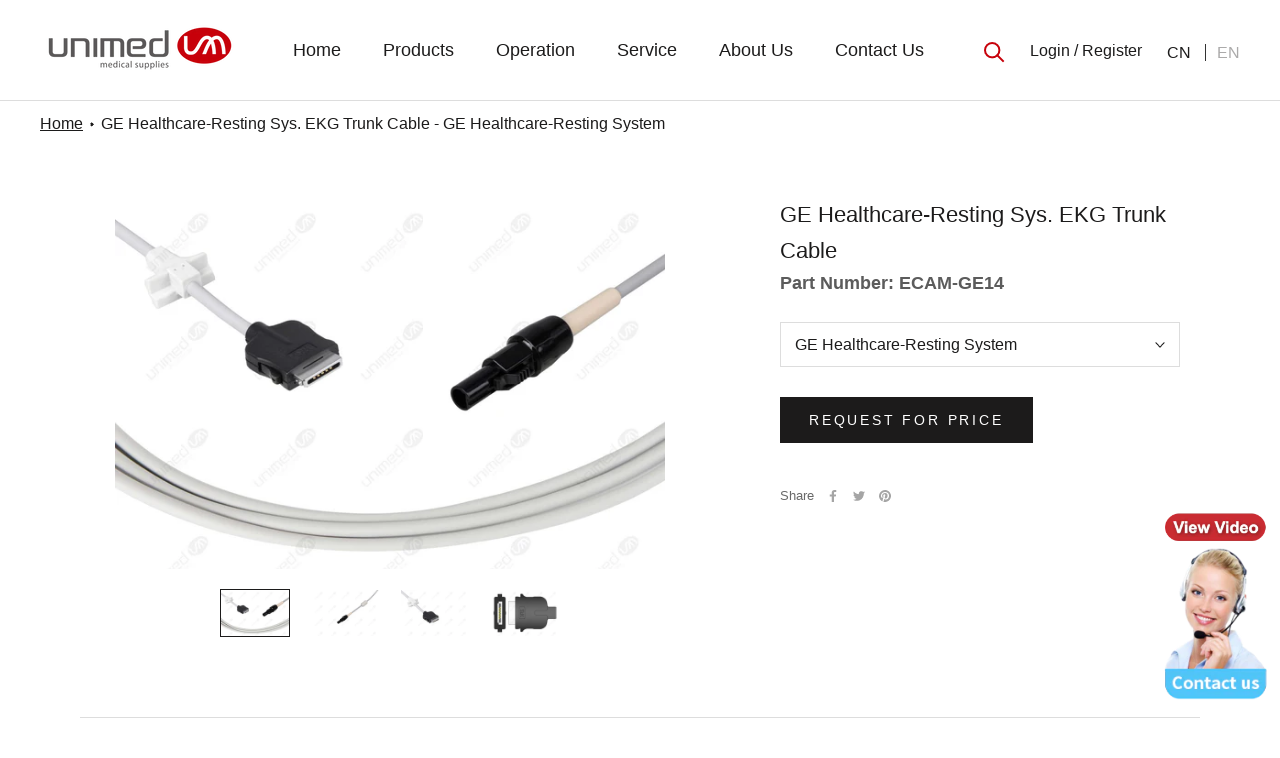

--- FILE ---
content_type: text/html; charset=utf-8
request_url: https://www.unimed.cn/products/ge-healthcare-resting-sys-ekg-trunk-cable-ge-healthcare-resting-system
body_size: 28369
content:
<!doctype html>

<html class="no-js" lang="en">
  <script>
var _hmt = _hmt || [];
(function() {
  var hm = document.createElement("script");
  hm.src = "https://hm.baidu.com/hm.js?7f7c872f06fc41a754959ac75e41720c";
  var s = document.getElementsByTagName("script")[0]; 
  s.parentNode.insertBefore(hm, s);
})();
</script>
  <head>
    <meta charset="utf-8"> 
    <meta http-equiv="X-UA-Compatible" content="IE=edge,chrome=1">
    <meta name="viewport" content="width=device-width, initial-scale=1.0, height=device-height, minimum-scale=1.0, maximum-scale=1.0">
    <meta name="theme-color" content="">

    <title>
      GE Healthcare-Resting Sys EKG Trunk Cable &ndash; Unimed Medical
    </title><meta name="description" content="The GE healthcare resting system EKG trunk cable is for OEM Part # GE Healthcare 2016560-002/2016560-003 (4.5m+0.65m) and is compatible with GE Healthcare CAM 14, CASE, MAC 5000, MAC 5500"><link rel="canonical" href="https://www.unimed.cn/products/ge-healthcare-resting-sys-ekg-trunk-cable-ge-healthcare-resting-system"><link rel="shortcut icon" href="//www.unimed.cn/cdn/shop/files/unimed_medical_supplies_96x.png?v=1615796572" type="image/png"><meta property="og:type" content="product">
  <meta property="og:title" content="GE Healthcare-Resting Sys. EKG Trunk Cable - GE Healthcare-Resting System"><meta property="og:image" content="http://www.unimed.cn/cdn/shop/products/GE-Healthcare-Resting-sys-ECAM-GE14.jpg?v=1645673190">
    <meta property="og:image:secure_url" content="https://www.unimed.cn/cdn/shop/products/GE-Healthcare-Resting-sys-ECAM-GE14.jpg?v=1645673190">
    <meta property="og:image:width" content="2040">
    <meta property="og:image:height" content="1380"><meta property="product:price:amount" content="0.00">
  <meta property="product:price:currency" content="USD"><meta property="og:description" content="The GE healthcare resting system EKG trunk cable is for OEM Part # GE Healthcare 2016560-002/2016560-003 (4.5m+0.65m) and is compatible with GE Healthcare CAM 14, CASE, MAC 5000, MAC 5500"><meta property="og:url" content="https://www.unimed.cn/products/ge-healthcare-resting-sys-ekg-trunk-cable-ge-healthcare-resting-system">
<meta property="og:site_name" content="Unimed Medical"><meta name="twitter:card" content="summary"><meta name="twitter:title" content="GE Healthcare-Resting Sys. EKG Trunk Cable - GE Healthcare-Resting System">
  <meta name="twitter:description" content="



OEM Part Number Cross References:




Manufacturer


OEM Part #




GE Healthcare


2016560-002/2016560-003 (4.5m+0.65m)








Compatibility:




Manufacturer


Model




GE Healthcare


CAM 14, CASE, MAC 5000, MAC 5500








Technical Specifications:




Category


EKG Trunk Cables




Regulatory compliance


CE, FDA, Anvisa, MDSAP, ANSI/AAMI EC53, ISO 10993 series




Machine End Plug


10-pin Rectangle connector




Lead Wire End Connector


Round-9pin connector




Latex-free


Yes




Trunk Cable Color


grey




Trunk Cable Diameter


 




Trunk Cable Length


5.3M




Trunk Cable Material


TPU




Resistance


NO




Color Coding


AHA




Lead Number


10




Packaging Type


Bag




Packaging Unit


1pc




Package Weight


204g




Warranty


6 months



">
  <meta name="twitter:image" content="https://www.unimed.cn/cdn/shop/products/GE-Healthcare-Resting-sys-ECAM-GE14_600x600_crop_center.jpg?v=1645673190">
    <style>
  
  

  
  
  

  :root {
    /*--heading-font-family : '微软雅黑';*/
    --heading-font-weight : 400;
    --heading-font-style  : normal;

    /*--text-font-family : '微软雅黑';*/
    --text-font-weight : 400;
    --text-font-style  : normal;

    --base-text-font-size   : 16px;
    --default-text-font-size: 14px;--background          : #ffffff;
    --background-rgb      : 255, 255, 255;
    --light-background    : #ffffff;
    --light-background-rgb: 255, 255, 255;
    --heading-color       : #1c1b1b;
    --text-color          : #1c1b1b;
    --text-color-rgb      : 28, 27, 27;
    --text-color-light    : #6a6a6a;
    --text-color-light-rgb: 106, 106, 106;
    --link-color          : #6a6a6a;
    --link-color-rgb      : 106, 106, 106;
    --border-color        : #dddddd;
    --border-color-rgb    : 221, 221, 221;

    --button-background    : #1c1b1b;
    --button-background-rgb: 28, 27, 27;
    --button-text-color    : #ffffff;

    --header-background       : #ffffff;
    --header-heading-color    : #1c1b1b;
    --header-light-text-color : #e4362e;
    --header-border-color     : #dddddd;

    --footer-background    : #ffffff;
    --footer-text-color    : #6a6a6a;
    --footer-heading-color : #1c1b1b;
    --footer-border-color  : #e9e9e9;

    --navigation-background      : #1c1b1b;
    --navigation-background-rgb  : 28, 27, 27;
    --navigation-text-color      : #ffffff;
    --navigation-text-color-light: rgba(255, 255, 255, 0.5);
    --navigation-border-color    : rgba(255, 255, 255, 0.25);

    --newsletter-popup-background     : #1c1b1b;
    --newsletter-popup-text-color     : #ffffff;
    --newsletter-popup-text-color-rgb : 255, 255, 255;

    --secondary-elements-background       : #1c1b1b;
    --secondary-elements-background-rgb   : 28, 27, 27;
    --secondary-elements-text-color       : #ffffff;
    --secondary-elements-text-color-light : rgba(255, 255, 255, 0.5);
    --secondary-elements-border-color     : rgba(255, 255, 255, 0.25);

    --product-sale-price-color    : #f94c43;
    --product-sale-price-color-rgb: 249, 76, 67;

    /* Products */

    --horizontal-spacing-four-products-per-row: 20px;
        --horizontal-spacing-two-products-per-row : 20px;

    --vertical-spacing-four-products-per-row: 40px;
        --vertical-spacing-two-products-per-row : 50px;

    /* Animation */
    --drawer-transition-timing: cubic-bezier(0.645, 0.045, 0.355, 1);
    --header-base-height: 80px; /* We set a default for browsers that do not support CSS variables */

    /* Cursors */
    --cursor-zoom-in-svg    : url(//www.unimed.cn/cdn/shop/t/6/assets/cursor-zoom-in.svg?v=170532930330058140181667292676);
    --cursor-zoom-in-2x-svg : url(//www.unimed.cn/cdn/shop/t/6/assets/cursor-zoom-in-2x.svg?v=56685658183649387561667292668);
  }
</style>

<script>
  // IE11 does not have support for CSS variables, so we have to polyfill them
  if (!(((window || {}).CSS || {}).supports && window.CSS.supports('(--a: 0)'))) {
    const script = document.createElement('script');
    script.type = 'text/javascript';
    script.src = 'https://cdn.jsdelivr.net/npm/css-vars-ponyfill@2';
    script.onload = function() {
      cssVars({});
    };

    document.getElementsByTagName('head')[0].appendChild(script);
  }
</script>

    <script>window.performance && window.performance.mark && window.performance.mark('shopify.content_for_header.start');</script><meta id="shopify-digital-wallet" name="shopify-digital-wallet" content="/26881786029/digital_wallets/dialog">
<link rel="alternate" hreflang="x-default" href="https://www.unimed.cn/products/ge-healthcare-resting-sys-ekg-trunk-cable-ge-healthcare-resting-system">
<link rel="alternate" hreflang="en" href="https://www.unimed.cn/products/ge-healthcare-resting-sys-ekg-trunk-cable-ge-healthcare-resting-system">
<link rel="alternate" hreflang="es" href="https://www.unimed.cn/es/products/ge-healthcare-resting-sys-ekg-trunk-cable-ge-healthcare-resting-system">
<link rel="alternate" hreflang="ar" href="https://www.unimed.cn/ar/products/ge-healthcare-resting-sys-ekg-trunk-cable-ge-healthcare-resting-system">
<link rel="alternate" hreflang="ru" href="https://www.unimed.cn/ru/products/ge-healthcare-resting-sys-ekg-trunk-cable-ge-healthcare-resting-system">
<link rel="alternate" type="application/json+oembed" href="https://www.unimed.cn/products/ge-healthcare-resting-sys-ekg-trunk-cable-ge-healthcare-resting-system.oembed">
<script async="async" src="/checkouts/internal/preloads.js?locale=en-US"></script>
<script id="shopify-features" type="application/json">{"accessToken":"f19b1c13fab941b1ee9eabd94498ee67","betas":["rich-media-storefront-analytics"],"domain":"www.unimed.cn","predictiveSearch":true,"shopId":26881786029,"locale":"en"}</script>
<script>var Shopify = Shopify || {};
Shopify.shop = "unimed-store.myshopify.com";
Shopify.locale = "en";
Shopify.currency = {"active":"USD","rate":"1.0"};
Shopify.country = "US";
Shopify.theme = {"name":"Unimed.cn.Shopify\/online","id":132014440621,"schema_name":"Prestige","schema_version":"4.13.0","theme_store_id":null,"role":"main"};
Shopify.theme.handle = "null";
Shopify.theme.style = {"id":null,"handle":null};
Shopify.cdnHost = "www.unimed.cn/cdn";
Shopify.routes = Shopify.routes || {};
Shopify.routes.root = "/";</script>
<script type="module">!function(o){(o.Shopify=o.Shopify||{}).modules=!0}(window);</script>
<script>!function(o){function n(){var o=[];function n(){o.push(Array.prototype.slice.apply(arguments))}return n.q=o,n}var t=o.Shopify=o.Shopify||{};t.loadFeatures=n(),t.autoloadFeatures=n()}(window);</script>
<script id="shop-js-analytics" type="application/json">{"pageType":"product"}</script>
<script defer="defer" async type="module" src="//www.unimed.cn/cdn/shopifycloud/shop-js/modules/v2/client.init-shop-cart-sync_BdyHc3Nr.en.esm.js"></script>
<script defer="defer" async type="module" src="//www.unimed.cn/cdn/shopifycloud/shop-js/modules/v2/chunk.common_Daul8nwZ.esm.js"></script>
<script type="module">
  await import("//www.unimed.cn/cdn/shopifycloud/shop-js/modules/v2/client.init-shop-cart-sync_BdyHc3Nr.en.esm.js");
await import("//www.unimed.cn/cdn/shopifycloud/shop-js/modules/v2/chunk.common_Daul8nwZ.esm.js");

  window.Shopify.SignInWithShop?.initShopCartSync?.({"fedCMEnabled":true,"windoidEnabled":true});

</script>
<script>(function() {
  var isLoaded = false;
  function asyncLoad() {
    if (isLoaded) return;
    isLoaded = true;
    var urls = ["https:\/\/tools.luckyorange.com\/core\/lo.js?site-id=0d59cc5c\u0026shop=unimed-store.myshopify.com"];
    for (var i = 0; i < urls.length; i++) {
      var s = document.createElement('script');
      s.type = 'text/javascript';
      s.async = true;
      s.src = urls[i];
      var x = document.getElementsByTagName('script')[0];
      x.parentNode.insertBefore(s, x);
    }
  };
  if(window.attachEvent) {
    window.attachEvent('onload', asyncLoad);
  } else {
    window.addEventListener('load', asyncLoad, false);
  }
})();</script>
<script id="__st">var __st={"a":26881786029,"offset":28800,"reqid":"d99798ff-a36c-4c6c-99dc-1fd96c71a06e-1768985405","pageurl":"www.unimed.cn\/products\/ge-healthcare-resting-sys-ekg-trunk-cable-ge-healthcare-resting-system","u":"1a5ac052c040","p":"product","rtyp":"product","rid":7125262434477};</script>
<script>window.ShopifyPaypalV4VisibilityTracking = true;</script>
<script id="captcha-bootstrap">!function(){'use strict';const t='contact',e='account',n='new_comment',o=[[t,t],['blogs',n],['comments',n],[t,'customer']],c=[[e,'customer_login'],[e,'guest_login'],[e,'recover_customer_password'],[e,'create_customer']],r=t=>t.map((([t,e])=>`form[action*='/${t}']:not([data-nocaptcha='true']) input[name='form_type'][value='${e}']`)).join(','),a=t=>()=>t?[...document.querySelectorAll(t)].map((t=>t.form)):[];function s(){const t=[...o],e=r(t);return a(e)}const i='password',u='form_key',d=['recaptcha-v3-token','g-recaptcha-response','h-captcha-response',i],f=()=>{try{return window.sessionStorage}catch{return}},m='__shopify_v',_=t=>t.elements[u];function p(t,e,n=!1){try{const o=window.sessionStorage,c=JSON.parse(o.getItem(e)),{data:r}=function(t){const{data:e,action:n}=t;return t[m]||n?{data:e,action:n}:{data:t,action:n}}(c);for(const[e,n]of Object.entries(r))t.elements[e]&&(t.elements[e].value=n);n&&o.removeItem(e)}catch(o){console.error('form repopulation failed',{error:o})}}const l='form_type',E='cptcha';function T(t){t.dataset[E]=!0}const w=window,h=w.document,L='Shopify',v='ce_forms',y='captcha';let A=!1;((t,e)=>{const n=(g='f06e6c50-85a8-45c8-87d0-21a2b65856fe',I='https://cdn.shopify.com/shopifycloud/storefront-forms-hcaptcha/ce_storefront_forms_captcha_hcaptcha.v1.5.2.iife.js',D={infoText:'Protected by hCaptcha',privacyText:'Privacy',termsText:'Terms'},(t,e,n)=>{const o=w[L][v],c=o.bindForm;if(c)return c(t,g,e,D).then(n);var r;o.q.push([[t,g,e,D],n]),r=I,A||(h.body.append(Object.assign(h.createElement('script'),{id:'captcha-provider',async:!0,src:r})),A=!0)});var g,I,D;w[L]=w[L]||{},w[L][v]=w[L][v]||{},w[L][v].q=[],w[L][y]=w[L][y]||{},w[L][y].protect=function(t,e){n(t,void 0,e),T(t)},Object.freeze(w[L][y]),function(t,e,n,w,h,L){const[v,y,A,g]=function(t,e,n){const i=e?o:[],u=t?c:[],d=[...i,...u],f=r(d),m=r(i),_=r(d.filter((([t,e])=>n.includes(e))));return[a(f),a(m),a(_),s()]}(w,h,L),I=t=>{const e=t.target;return e instanceof HTMLFormElement?e:e&&e.form},D=t=>v().includes(t);t.addEventListener('submit',(t=>{const e=I(t);if(!e)return;const n=D(e)&&!e.dataset.hcaptchaBound&&!e.dataset.recaptchaBound,o=_(e),c=g().includes(e)&&(!o||!o.value);(n||c)&&t.preventDefault(),c&&!n&&(function(t){try{if(!f())return;!function(t){const e=f();if(!e)return;const n=_(t);if(!n)return;const o=n.value;o&&e.removeItem(o)}(t);const e=Array.from(Array(32),(()=>Math.random().toString(36)[2])).join('');!function(t,e){_(t)||t.append(Object.assign(document.createElement('input'),{type:'hidden',name:u})),t.elements[u].value=e}(t,e),function(t,e){const n=f();if(!n)return;const o=[...t.querySelectorAll(`input[type='${i}']`)].map((({name:t})=>t)),c=[...d,...o],r={};for(const[a,s]of new FormData(t).entries())c.includes(a)||(r[a]=s);n.setItem(e,JSON.stringify({[m]:1,action:t.action,data:r}))}(t,e)}catch(e){console.error('failed to persist form',e)}}(e),e.submit())}));const S=(t,e)=>{t&&!t.dataset[E]&&(n(t,e.some((e=>e===t))),T(t))};for(const o of['focusin','change'])t.addEventListener(o,(t=>{const e=I(t);D(e)&&S(e,y())}));const B=e.get('form_key'),M=e.get(l),P=B&&M;t.addEventListener('DOMContentLoaded',(()=>{const t=y();if(P)for(const e of t)e.elements[l].value===M&&p(e,B);[...new Set([...A(),...v().filter((t=>'true'===t.dataset.shopifyCaptcha))])].forEach((e=>S(e,t)))}))}(h,new URLSearchParams(w.location.search),n,t,e,['guest_login'])})(!0,!0)}();</script>
<script integrity="sha256-4kQ18oKyAcykRKYeNunJcIwy7WH5gtpwJnB7kiuLZ1E=" data-source-attribution="shopify.loadfeatures" defer="defer" src="//www.unimed.cn/cdn/shopifycloud/storefront/assets/storefront/load_feature-a0a9edcb.js" crossorigin="anonymous"></script>
<script data-source-attribution="shopify.dynamic_checkout.dynamic.init">var Shopify=Shopify||{};Shopify.PaymentButton=Shopify.PaymentButton||{isStorefrontPortableWallets:!0,init:function(){window.Shopify.PaymentButton.init=function(){};var t=document.createElement("script");t.src="https://www.unimed.cn/cdn/shopifycloud/portable-wallets/latest/portable-wallets.en.js",t.type="module",document.head.appendChild(t)}};
</script>
<script data-source-attribution="shopify.dynamic_checkout.buyer_consent">
  function portableWalletsHideBuyerConsent(e){var t=document.getElementById("shopify-buyer-consent"),n=document.getElementById("shopify-subscription-policy-button");t&&n&&(t.classList.add("hidden"),t.setAttribute("aria-hidden","true"),n.removeEventListener("click",e))}function portableWalletsShowBuyerConsent(e){var t=document.getElementById("shopify-buyer-consent"),n=document.getElementById("shopify-subscription-policy-button");t&&n&&(t.classList.remove("hidden"),t.removeAttribute("aria-hidden"),n.addEventListener("click",e))}window.Shopify?.PaymentButton&&(window.Shopify.PaymentButton.hideBuyerConsent=portableWalletsHideBuyerConsent,window.Shopify.PaymentButton.showBuyerConsent=portableWalletsShowBuyerConsent);
</script>
<script data-source-attribution="shopify.dynamic_checkout.cart.bootstrap">document.addEventListener("DOMContentLoaded",(function(){function t(){return document.querySelector("shopify-accelerated-checkout-cart, shopify-accelerated-checkout")}if(t())Shopify.PaymentButton.init();else{new MutationObserver((function(e,n){t()&&(Shopify.PaymentButton.init(),n.disconnect())})).observe(document.body,{childList:!0,subtree:!0})}}));
</script>

<script>window.performance && window.performance.mark && window.performance.mark('shopify.content_for_header.end');</script>

    <link rel="stylesheet" href="//www.unimed.cn/cdn/shop/t/6/assets/theme.css?v=113554775695198961461667292667">

    <script>// This allows to expose several variables to the global scope, to be used in scripts
      window.theme = {
        pageType: "product",
        moneyFormat: "${{amount}}",
        moneyWithCurrencyFormat: "${{amount}} USD",
        productImageSize: "natural",
        searchMode: "product",
        showPageTransition: false,
        showElementStaggering: false,
        showImageZooming: true
      };

      window.routes = {
        rootUrl: "\/",
        rootUrlWithoutSlash: '',
        cartUrl: "\/cart",
        cartAddUrl: "\/cart\/add",
        cartChangeUrl: "\/cart\/change",
        searchUrl: "\/search",
        productRecommendationsUrl: "\/recommendations\/products"
      };

      window.languages = {
        cartAddNote: "Add Order Note",
        cartEditNote: "Edit Order Note",
        productImageLoadingError: "This image could not be loaded. Please try to reload the page.",
        productFormAddToCart: "Add to cart",
        productFormUnavailable: "Unavailable",
        productFormSoldOut: "Sold Out",
        shippingEstimatorOneResult: "1 option available:",
        shippingEstimatorMoreResults: "{{count}} options available:",
        shippingEstimatorNoResults: "No shipping could be found"
      };

      window.lazySizesConfig = {
        loadHidden: false,
        hFac: 0.5,
        expFactor: 2,
        ricTimeout: 150,
        lazyClass: 'Image--lazyLoad',
        loadingClass: 'Image--lazyLoading',
        loadedClass: 'Image--lazyLoaded'
      };

      document.documentElement.className = document.documentElement.className.replace('no-js', 'js');
      document.documentElement.style.setProperty('--window-height', window.innerHeight + 'px');

      // We do a quick detection of some features (we could use Modernizr but for so little...)
      (function() {
        document.documentElement.className += ((window.CSS && window.CSS.supports('(position: sticky) or (position: -webkit-sticky)')) ? ' supports-sticky' : ' no-supports-sticky');
        document.documentElement.className += (window.matchMedia('(-moz-touch-enabled: 1), (hover: none)')).matches ? ' no-supports-hover' : ' supports-hover';
      }());
      
    </script>

    <script src="//www.unimed.cn/cdn/shop/t/6/assets/lazysizes.min.js?v=174358363404432586981667292668" async></script><script src="https://polyfill-fastly.net/v3/polyfill.min.js?unknown=polyfill&features=fetch,Element.prototype.closest,Element.prototype.remove,Element.prototype.classList,Array.prototype.includes,Array.prototype.fill,Object.assign,CustomEvent,IntersectionObserver,IntersectionObserverEntry,URL" defer></script>
    <script src="https://ajax.googleapis.com/ajax/libs/jquery/3.5.1/jquery.min.js"></script>
    <script src="//www.unimed.cn/cdn/shop/t/6/assets/libs.min.js?v=6762414432764104001667292665"></script>
    <script src="//www.unimed.cn/cdn/shop/t/6/assets/theme.js?v=131585467336065846291667292667" defer></script>
    <script src="//www.unimed.cn/cdn/shop/t/6/assets/custom.js?v=165281475747832301971667292669" defer></script>

    <script>
      (function () {
        window.onpageshow = function() {
          if (window.theme.showPageTransition) {
            var pageTransition = document.querySelector('.PageTransition');

            if (pageTransition) {
              pageTransition.style.visibility = 'visible';
              pageTransition.style.opacity = '0';
            }
          }

          // When the page is loaded from the cache, we have to reload the cart content
          document.documentElement.dispatchEvent(new CustomEvent('cart:refresh', {
            bubbles: true
          }));
        };
      })();
      
      //document.addEventListener('contextmenu', event => event.preventDefault());

      
      
        

          var browseCountry = Cookies.get('browseCountry');
          if(!browseCountry) {
            $.getJSON('/apps/geolocation', function(location) {
              Cookies.set('browseCountry', location.country_name, { expires: 30 });

              if (location.country_name === "China") {
                alert('Register to pass the authentication to be able to view');
                window.location.replace("/account/login");
              }

            });
          } else {
            if (browseCountry === "China") {
              alert('Register to pass the authentication to be able to view');
              
              window.location.replace("/account/login?return_url=/products/ge-healthcare-resting-sys-ekg-trunk-cable-ge-healthcare-resting-system");
              
            }
          }

        
      
      
      
      

    </script>

    <!-- Global site tag (gtag.js) - Google Analytics -->
    <script async src="https://www.googletagmanager.com/gtag/js?id=G-EDKRSJEYKX"></script>
    <script>
      window.dataLayer = window.dataLayer || [];
      function gtag(){dataLayer.push(arguments);}
      gtag('js', new Date());
      gtag('config', 'G-EDKRSJEYKX');
    </script>
    
  <script type="application/ld+json">
  {
    "@context": "http://schema.org",
    "@type": "Product",
    "offers": [{
          "@type": "Offer",
          "name": "Default Title",
          "availability":"https://schema.org/InStock",
          "price": 0.0,
          "priceCurrency": "USD",
          "priceValidUntil": "2026-01-31","sku": "ECAM-GE14","url": "/products/ge-healthcare-resting-sys-ekg-trunk-cable-ge-healthcare-resting-system?variant=41363098075309"
        }
],
    "brand": {
      "name": "Unimed Medical Supplies, Inc"
    },
    "name": "GE Healthcare-Resting Sys. EKG Trunk Cable - GE Healthcare-Resting System",
    "description": "\n\n\n\nOEM Part Number Cross References:\n\n\n\n\nManufacturer\n\n\nOEM Part #\n\n\n\n\nGE Healthcare\n\n\n2016560-002\/2016560-003 (4.5m+0.65m)\n\n\n\n\n\n\n\n\nCompatibility:\n\n\n\n\nManufacturer\n\n\nModel\n\n\n\n\nGE Healthcare\n\n\nCAM 14, CASE, MAC 5000, MAC 5500\n\n\n\n\n\n\n\n\nTechnical Specifications:\n\n\n\n\nCategory\n\n\nEKG Trunk Cables\n\n\n\n\nRegulatory compliance\n\n\nCE, FDA, Anvisa, MDSAP, ANSI\/AAMI EC53, ISO 10993 series\n\n\n\n\nMachine End Plug\n\n\n10-pin Rectangle connector\n\n\n\n\nLead Wire End Connector\n\n\nRound-9pin connector\n\n\n\n\nLatex-free\n\n\nYes\n\n\n\n\nTrunk Cable Color\n\n\ngrey\n\n\n\n\nTrunk Cable Diameter\n\n\n \n\n\n\n\nTrunk Cable Length\n\n\n5.3M\n\n\n\n\nTrunk Cable Material\n\n\nTPU\n\n\n\n\nResistance\n\n\nNO\n\n\n\n\nColor Coding\n\n\nAHA\n\n\n\n\nLead Number\n\n\n10\n\n\n\n\nPackaging Type\n\n\nBag\n\n\n\n\nPackaging Unit\n\n\n1pc\n\n\n\n\nPackage Weight\n\n\n204g\n\n\n\n\nWarranty\n\n\n6 months\n\n\n\n",
    "category": "",
    "url": "/products/ge-healthcare-resting-sys-ekg-trunk-cable-ge-healthcare-resting-system",
    "sku": "ECAM-GE14",
    "image": {
      "@type": "ImageObject",
      "url": "https://www.unimed.cn/cdn/shop/products/GE-Healthcare-Resting-sys-ECAM-GE14_1024x.jpg?v=1645673190",
      "image": "https://www.unimed.cn/cdn/shop/products/GE-Healthcare-Resting-sys-ECAM-GE14_1024x.jpg?v=1645673190",
      "name": "GE Healthcare-Resting Sys. EKG Trunk Cable for 2016560-002",
      "width": "1024",
      "height": "1024"
    }
  }
  </script>



  <script type="application/ld+json">
  {
    "@context": "http://schema.org",
    "@type": "BreadcrumbList",
  "itemListElement": [{
      "@type": "ListItem",
      "position": 1,
      "name": "Translation missing: en.general.breadcrumb.home",
      "item": "https://www.unimed.cn"
    },{
          "@type": "ListItem",
          "position": 2,
          "name": "GE Healthcare-Resting Sys. EKG Trunk Cable - GE Healthcare-Resting System",
          "item": "https://www.unimed.cn/products/ge-healthcare-resting-sys-ekg-trunk-cable-ge-healthcare-resting-system"
        }]
  }
  </script>

    <meta name="Baiduspider" content="noindex">
<meta name="Baiduspider" content="nofollow">
<meta name="Baiduspider" content="noarchive">
    <meta name="p:domain_verify" content="86c65dfc5cc122b16dd6fdda1fac2b94"/>
    <!-- Hotjar Tracking Code for https://www.unimed.cn -->
    <script>
        (function(h,o,t,j,a,r){
            h.hj=h.hj||function(){(h.hj.q=h.hj.q||[]).push(arguments)};
            h._hjSettings={hjid:2658045,hjsv:6};
            a=o.getElementsByTagName('head')[0];
            r=o.createElement('script');r.async=1;
            r.src=t+h._hjSettings.hjid+j+h._hjSettings.hjsv;
            a.appendChild(r);
        })(window,document,'https://static.hotjar.com/c/hotjar-','.js?sv=');
    </script>
    <!-- Google Tag Manager -->
    <script>(function(w,d,s,l,i){w[l]=w[l]||[];w[l].push({'gtm.start':
    new Date().getTime(),event:'gtm.js'});var f=d.getElementsByTagName(s)[0],
    j=d.createElement(s),dl=l!='dataLayer'?'&l='+l:'';j.async=true;j.src=
    'https://www.googletagmanager.com/gtm.js?id='+i+dl;f.parentNode.insertBefore(j,f);
    })(window,document,'script','dataLayer','GTM-KHLG2WR');</script>
    <!-- End Google Tag Manager -->
<link href="https://monorail-edge.shopifysvc.com" rel="dns-prefetch">
<script>(function(){if ("sendBeacon" in navigator && "performance" in window) {try {var session_token_from_headers = performance.getEntriesByType('navigation')[0].serverTiming.find(x => x.name == '_s').description;} catch {var session_token_from_headers = undefined;}var session_cookie_matches = document.cookie.match(/_shopify_s=([^;]*)/);var session_token_from_cookie = session_cookie_matches && session_cookie_matches.length === 2 ? session_cookie_matches[1] : "";var session_token = session_token_from_headers || session_token_from_cookie || "";function handle_abandonment_event(e) {var entries = performance.getEntries().filter(function(entry) {return /monorail-edge.shopifysvc.com/.test(entry.name);});if (!window.abandonment_tracked && entries.length === 0) {window.abandonment_tracked = true;var currentMs = Date.now();var navigation_start = performance.timing.navigationStart;var payload = {shop_id: 26881786029,url: window.location.href,navigation_start,duration: currentMs - navigation_start,session_token,page_type: "product"};window.navigator.sendBeacon("https://monorail-edge.shopifysvc.com/v1/produce", JSON.stringify({schema_id: "online_store_buyer_site_abandonment/1.1",payload: payload,metadata: {event_created_at_ms: currentMs,event_sent_at_ms: currentMs}}));}}window.addEventListener('pagehide', handle_abandonment_event);}}());</script>
<script id="web-pixels-manager-setup">(function e(e,d,r,n,o){if(void 0===o&&(o={}),!Boolean(null===(a=null===(i=window.Shopify)||void 0===i?void 0:i.analytics)||void 0===a?void 0:a.replayQueue)){var i,a;window.Shopify=window.Shopify||{};var t=window.Shopify;t.analytics=t.analytics||{};var s=t.analytics;s.replayQueue=[],s.publish=function(e,d,r){return s.replayQueue.push([e,d,r]),!0};try{self.performance.mark("wpm:start")}catch(e){}var l=function(){var e={modern:/Edge?\/(1{2}[4-9]|1[2-9]\d|[2-9]\d{2}|\d{4,})\.\d+(\.\d+|)|Firefox\/(1{2}[4-9]|1[2-9]\d|[2-9]\d{2}|\d{4,})\.\d+(\.\d+|)|Chrom(ium|e)\/(9{2}|\d{3,})\.\d+(\.\d+|)|(Maci|X1{2}).+ Version\/(15\.\d+|(1[6-9]|[2-9]\d|\d{3,})\.\d+)([,.]\d+|)( \(\w+\)|)( Mobile\/\w+|) Safari\/|Chrome.+OPR\/(9{2}|\d{3,})\.\d+\.\d+|(CPU[ +]OS|iPhone[ +]OS|CPU[ +]iPhone|CPU IPhone OS|CPU iPad OS)[ +]+(15[._]\d+|(1[6-9]|[2-9]\d|\d{3,})[._]\d+)([._]\d+|)|Android:?[ /-](13[3-9]|1[4-9]\d|[2-9]\d{2}|\d{4,})(\.\d+|)(\.\d+|)|Android.+Firefox\/(13[5-9]|1[4-9]\d|[2-9]\d{2}|\d{4,})\.\d+(\.\d+|)|Android.+Chrom(ium|e)\/(13[3-9]|1[4-9]\d|[2-9]\d{2}|\d{4,})\.\d+(\.\d+|)|SamsungBrowser\/([2-9]\d|\d{3,})\.\d+/,legacy:/Edge?\/(1[6-9]|[2-9]\d|\d{3,})\.\d+(\.\d+|)|Firefox\/(5[4-9]|[6-9]\d|\d{3,})\.\d+(\.\d+|)|Chrom(ium|e)\/(5[1-9]|[6-9]\d|\d{3,})\.\d+(\.\d+|)([\d.]+$|.*Safari\/(?![\d.]+ Edge\/[\d.]+$))|(Maci|X1{2}).+ Version\/(10\.\d+|(1[1-9]|[2-9]\d|\d{3,})\.\d+)([,.]\d+|)( \(\w+\)|)( Mobile\/\w+|) Safari\/|Chrome.+OPR\/(3[89]|[4-9]\d|\d{3,})\.\d+\.\d+|(CPU[ +]OS|iPhone[ +]OS|CPU[ +]iPhone|CPU IPhone OS|CPU iPad OS)[ +]+(10[._]\d+|(1[1-9]|[2-9]\d|\d{3,})[._]\d+)([._]\d+|)|Android:?[ /-](13[3-9]|1[4-9]\d|[2-9]\d{2}|\d{4,})(\.\d+|)(\.\d+|)|Mobile Safari.+OPR\/([89]\d|\d{3,})\.\d+\.\d+|Android.+Firefox\/(13[5-9]|1[4-9]\d|[2-9]\d{2}|\d{4,})\.\d+(\.\d+|)|Android.+Chrom(ium|e)\/(13[3-9]|1[4-9]\d|[2-9]\d{2}|\d{4,})\.\d+(\.\d+|)|Android.+(UC? ?Browser|UCWEB|U3)[ /]?(15\.([5-9]|\d{2,})|(1[6-9]|[2-9]\d|\d{3,})\.\d+)\.\d+|SamsungBrowser\/(5\.\d+|([6-9]|\d{2,})\.\d+)|Android.+MQ{2}Browser\/(14(\.(9|\d{2,})|)|(1[5-9]|[2-9]\d|\d{3,})(\.\d+|))(\.\d+|)|K[Aa][Ii]OS\/(3\.\d+|([4-9]|\d{2,})\.\d+)(\.\d+|)/},d=e.modern,r=e.legacy,n=navigator.userAgent;return n.match(d)?"modern":n.match(r)?"legacy":"unknown"}(),u="modern"===l?"modern":"legacy",c=(null!=n?n:{modern:"",legacy:""})[u],f=function(e){return[e.baseUrl,"/wpm","/b",e.hashVersion,"modern"===e.buildTarget?"m":"l",".js"].join("")}({baseUrl:d,hashVersion:r,buildTarget:u}),m=function(e){var d=e.version,r=e.bundleTarget,n=e.surface,o=e.pageUrl,i=e.monorailEndpoint;return{emit:function(e){var a=e.status,t=e.errorMsg,s=(new Date).getTime(),l=JSON.stringify({metadata:{event_sent_at_ms:s},events:[{schema_id:"web_pixels_manager_load/3.1",payload:{version:d,bundle_target:r,page_url:o,status:a,surface:n,error_msg:t},metadata:{event_created_at_ms:s}}]});if(!i)return console&&console.warn&&console.warn("[Web Pixels Manager] No Monorail endpoint provided, skipping logging."),!1;try{return self.navigator.sendBeacon.bind(self.navigator)(i,l)}catch(e){}var u=new XMLHttpRequest;try{return u.open("POST",i,!0),u.setRequestHeader("Content-Type","text/plain"),u.send(l),!0}catch(e){return console&&console.warn&&console.warn("[Web Pixels Manager] Got an unhandled error while logging to Monorail."),!1}}}}({version:r,bundleTarget:l,surface:e.surface,pageUrl:self.location.href,monorailEndpoint:e.monorailEndpoint});try{o.browserTarget=l,function(e){var d=e.src,r=e.async,n=void 0===r||r,o=e.onload,i=e.onerror,a=e.sri,t=e.scriptDataAttributes,s=void 0===t?{}:t,l=document.createElement("script"),u=document.querySelector("head"),c=document.querySelector("body");if(l.async=n,l.src=d,a&&(l.integrity=a,l.crossOrigin="anonymous"),s)for(var f in s)if(Object.prototype.hasOwnProperty.call(s,f))try{l.dataset[f]=s[f]}catch(e){}if(o&&l.addEventListener("load",o),i&&l.addEventListener("error",i),u)u.appendChild(l);else{if(!c)throw new Error("Did not find a head or body element to append the script");c.appendChild(l)}}({src:f,async:!0,onload:function(){if(!function(){var e,d;return Boolean(null===(d=null===(e=window.Shopify)||void 0===e?void 0:e.analytics)||void 0===d?void 0:d.initialized)}()){var d=window.webPixelsManager.init(e)||void 0;if(d){var r=window.Shopify.analytics;r.replayQueue.forEach((function(e){var r=e[0],n=e[1],o=e[2];d.publishCustomEvent(r,n,o)})),r.replayQueue=[],r.publish=d.publishCustomEvent,r.visitor=d.visitor,r.initialized=!0}}},onerror:function(){return m.emit({status:"failed",errorMsg:"".concat(f," has failed to load")})},sri:function(e){var d=/^sha384-[A-Za-z0-9+/=]+$/;return"string"==typeof e&&d.test(e)}(c)?c:"",scriptDataAttributes:o}),m.emit({status:"loading"})}catch(e){m.emit({status:"failed",errorMsg:(null==e?void 0:e.message)||"Unknown error"})}}})({shopId: 26881786029,storefrontBaseUrl: "https://www.unimed.cn",extensionsBaseUrl: "https://extensions.shopifycdn.com/cdn/shopifycloud/web-pixels-manager",monorailEndpoint: "https://monorail-edge.shopifysvc.com/unstable/produce_batch",surface: "storefront-renderer",enabledBetaFlags: ["2dca8a86"],webPixelsConfigList: [{"id":"1467973805","configuration":"{\"siteId\":\"0d59cc5c\",\"environment\":\"production\",\"isPlusUser\":\"false\"}","eventPayloadVersion":"v1","runtimeContext":"STRICT","scriptVersion":"d38a2000dcd0eb072d7eed6a88122b6b","type":"APP","apiClientId":187969,"privacyPurposes":["ANALYTICS","MARKETING"],"capabilities":["advanced_dom_events"],"dataSharingAdjustments":{"protectedCustomerApprovalScopes":[]}},{"id":"shopify-app-pixel","configuration":"{}","eventPayloadVersion":"v1","runtimeContext":"STRICT","scriptVersion":"0450","apiClientId":"shopify-pixel","type":"APP","privacyPurposes":["ANALYTICS","MARKETING"]},{"id":"shopify-custom-pixel","eventPayloadVersion":"v1","runtimeContext":"LAX","scriptVersion":"0450","apiClientId":"shopify-pixel","type":"CUSTOM","privacyPurposes":["ANALYTICS","MARKETING"]}],isMerchantRequest: false,initData: {"shop":{"name":"Unimed Medical","paymentSettings":{"currencyCode":"USD"},"myshopifyDomain":"unimed-store.myshopify.com","countryCode":"CN","storefrontUrl":"https:\/\/www.unimed.cn"},"customer":null,"cart":null,"checkout":null,"productVariants":[{"price":{"amount":0.0,"currencyCode":"USD"},"product":{"title":"GE Healthcare-Resting Sys. EKG Trunk Cable - GE Healthcare-Resting System","vendor":"Unimed Medical Supplies, Inc","id":"7125262434477","untranslatedTitle":"GE Healthcare-Resting Sys. EKG Trunk Cable - GE Healthcare-Resting System","url":"\/products\/ge-healthcare-resting-sys-ekg-trunk-cable-ge-healthcare-resting-system","type":""},"id":"41363098075309","image":{"src":"\/\/www.unimed.cn\/cdn\/shop\/products\/GE-Healthcare-Resting-sys-ECAM-GE14.jpg?v=1645673190"},"sku":"ECAM-GE14","title":"Default Title","untranslatedTitle":"Default Title"}],"purchasingCompany":null},},"https://www.unimed.cn/cdn","fcfee988w5aeb613cpc8e4bc33m6693e112",{"modern":"","legacy":""},{"shopId":"26881786029","storefrontBaseUrl":"https:\/\/www.unimed.cn","extensionBaseUrl":"https:\/\/extensions.shopifycdn.com\/cdn\/shopifycloud\/web-pixels-manager","surface":"storefront-renderer","enabledBetaFlags":"[\"2dca8a86\"]","isMerchantRequest":"false","hashVersion":"fcfee988w5aeb613cpc8e4bc33m6693e112","publish":"custom","events":"[[\"page_viewed\",{}],[\"product_viewed\",{\"productVariant\":{\"price\":{\"amount\":0.0,\"currencyCode\":\"USD\"},\"product\":{\"title\":\"GE Healthcare-Resting Sys. EKG Trunk Cable - GE Healthcare-Resting System\",\"vendor\":\"Unimed Medical Supplies, Inc\",\"id\":\"7125262434477\",\"untranslatedTitle\":\"GE Healthcare-Resting Sys. EKG Trunk Cable - GE Healthcare-Resting System\",\"url\":\"\/products\/ge-healthcare-resting-sys-ekg-trunk-cable-ge-healthcare-resting-system\",\"type\":\"\"},\"id\":\"41363098075309\",\"image\":{\"src\":\"\/\/www.unimed.cn\/cdn\/shop\/products\/GE-Healthcare-Resting-sys-ECAM-GE14.jpg?v=1645673190\"},\"sku\":\"ECAM-GE14\",\"title\":\"Default Title\",\"untranslatedTitle\":\"Default Title\"}}]]"});</script><script>
  window.ShopifyAnalytics = window.ShopifyAnalytics || {};
  window.ShopifyAnalytics.meta = window.ShopifyAnalytics.meta || {};
  window.ShopifyAnalytics.meta.currency = 'USD';
  var meta = {"product":{"id":7125262434477,"gid":"gid:\/\/shopify\/Product\/7125262434477","vendor":"Unimed Medical Supplies, Inc","type":"","handle":"ge-healthcare-resting-sys-ekg-trunk-cable-ge-healthcare-resting-system","variants":[{"id":41363098075309,"price":0,"name":"GE Healthcare-Resting Sys. EKG Trunk Cable - GE Healthcare-Resting System","public_title":null,"sku":"ECAM-GE14"}],"remote":false},"page":{"pageType":"product","resourceType":"product","resourceId":7125262434477,"requestId":"d99798ff-a36c-4c6c-99dc-1fd96c71a06e-1768985405"}};
  for (var attr in meta) {
    window.ShopifyAnalytics.meta[attr] = meta[attr];
  }
</script>
<script class="analytics">
  (function () {
    var customDocumentWrite = function(content) {
      var jquery = null;

      if (window.jQuery) {
        jquery = window.jQuery;
      } else if (window.Checkout && window.Checkout.$) {
        jquery = window.Checkout.$;
      }

      if (jquery) {
        jquery('body').append(content);
      }
    };

    var hasLoggedConversion = function(token) {
      if (token) {
        return document.cookie.indexOf('loggedConversion=' + token) !== -1;
      }
      return false;
    }

    var setCookieIfConversion = function(token) {
      if (token) {
        var twoMonthsFromNow = new Date(Date.now());
        twoMonthsFromNow.setMonth(twoMonthsFromNow.getMonth() + 2);

        document.cookie = 'loggedConversion=' + token + '; expires=' + twoMonthsFromNow;
      }
    }

    var trekkie = window.ShopifyAnalytics.lib = window.trekkie = window.trekkie || [];
    if (trekkie.integrations) {
      return;
    }
    trekkie.methods = [
      'identify',
      'page',
      'ready',
      'track',
      'trackForm',
      'trackLink'
    ];
    trekkie.factory = function(method) {
      return function() {
        var args = Array.prototype.slice.call(arguments);
        args.unshift(method);
        trekkie.push(args);
        return trekkie;
      };
    };
    for (var i = 0; i < trekkie.methods.length; i++) {
      var key = trekkie.methods[i];
      trekkie[key] = trekkie.factory(key);
    }
    trekkie.load = function(config) {
      trekkie.config = config || {};
      trekkie.config.initialDocumentCookie = document.cookie;
      var first = document.getElementsByTagName('script')[0];
      var script = document.createElement('script');
      script.type = 'text/javascript';
      script.onerror = function(e) {
        var scriptFallback = document.createElement('script');
        scriptFallback.type = 'text/javascript';
        scriptFallback.onerror = function(error) {
                var Monorail = {
      produce: function produce(monorailDomain, schemaId, payload) {
        var currentMs = new Date().getTime();
        var event = {
          schema_id: schemaId,
          payload: payload,
          metadata: {
            event_created_at_ms: currentMs,
            event_sent_at_ms: currentMs
          }
        };
        return Monorail.sendRequest("https://" + monorailDomain + "/v1/produce", JSON.stringify(event));
      },
      sendRequest: function sendRequest(endpointUrl, payload) {
        // Try the sendBeacon API
        if (window && window.navigator && typeof window.navigator.sendBeacon === 'function' && typeof window.Blob === 'function' && !Monorail.isIos12()) {
          var blobData = new window.Blob([payload], {
            type: 'text/plain'
          });

          if (window.navigator.sendBeacon(endpointUrl, blobData)) {
            return true;
          } // sendBeacon was not successful

        } // XHR beacon

        var xhr = new XMLHttpRequest();

        try {
          xhr.open('POST', endpointUrl);
          xhr.setRequestHeader('Content-Type', 'text/plain');
          xhr.send(payload);
        } catch (e) {
          console.log(e);
        }

        return false;
      },
      isIos12: function isIos12() {
        return window.navigator.userAgent.lastIndexOf('iPhone; CPU iPhone OS 12_') !== -1 || window.navigator.userAgent.lastIndexOf('iPad; CPU OS 12_') !== -1;
      }
    };
    Monorail.produce('monorail-edge.shopifysvc.com',
      'trekkie_storefront_load_errors/1.1',
      {shop_id: 26881786029,
      theme_id: 132014440621,
      app_name: "storefront",
      context_url: window.location.href,
      source_url: "//www.unimed.cn/cdn/s/trekkie.storefront.cd680fe47e6c39ca5d5df5f0a32d569bc48c0f27.min.js"});

        };
        scriptFallback.async = true;
        scriptFallback.src = '//www.unimed.cn/cdn/s/trekkie.storefront.cd680fe47e6c39ca5d5df5f0a32d569bc48c0f27.min.js';
        first.parentNode.insertBefore(scriptFallback, first);
      };
      script.async = true;
      script.src = '//www.unimed.cn/cdn/s/trekkie.storefront.cd680fe47e6c39ca5d5df5f0a32d569bc48c0f27.min.js';
      first.parentNode.insertBefore(script, first);
    };
    trekkie.load(
      {"Trekkie":{"appName":"storefront","development":false,"defaultAttributes":{"shopId":26881786029,"isMerchantRequest":null,"themeId":132014440621,"themeCityHash":"2955832028903981225","contentLanguage":"en","currency":"USD","eventMetadataId":"47d223c4-dc7c-4a46-8b97-87790ae9ddfe"},"isServerSideCookieWritingEnabled":true,"monorailRegion":"shop_domain","enabledBetaFlags":["65f19447"]},"Session Attribution":{},"S2S":{"facebookCapiEnabled":false,"source":"trekkie-storefront-renderer","apiClientId":580111}}
    );

    var loaded = false;
    trekkie.ready(function() {
      if (loaded) return;
      loaded = true;

      window.ShopifyAnalytics.lib = window.trekkie;

      var originalDocumentWrite = document.write;
      document.write = customDocumentWrite;
      try { window.ShopifyAnalytics.merchantGoogleAnalytics.call(this); } catch(error) {};
      document.write = originalDocumentWrite;

      window.ShopifyAnalytics.lib.page(null,{"pageType":"product","resourceType":"product","resourceId":7125262434477,"requestId":"d99798ff-a36c-4c6c-99dc-1fd96c71a06e-1768985405","shopifyEmitted":true});

      var match = window.location.pathname.match(/checkouts\/(.+)\/(thank_you|post_purchase)/)
      var token = match? match[1]: undefined;
      if (!hasLoggedConversion(token)) {
        setCookieIfConversion(token);
        window.ShopifyAnalytics.lib.track("Viewed Product",{"currency":"USD","variantId":41363098075309,"productId":7125262434477,"productGid":"gid:\/\/shopify\/Product\/7125262434477","name":"GE Healthcare-Resting Sys. EKG Trunk Cable - GE Healthcare-Resting System","price":"0.00","sku":"ECAM-GE14","brand":"Unimed Medical Supplies, Inc","variant":null,"category":"","nonInteraction":true,"remote":false},undefined,undefined,{"shopifyEmitted":true});
      window.ShopifyAnalytics.lib.track("monorail:\/\/trekkie_storefront_viewed_product\/1.1",{"currency":"USD","variantId":41363098075309,"productId":7125262434477,"productGid":"gid:\/\/shopify\/Product\/7125262434477","name":"GE Healthcare-Resting Sys. EKG Trunk Cable - GE Healthcare-Resting System","price":"0.00","sku":"ECAM-GE14","brand":"Unimed Medical Supplies, Inc","variant":null,"category":"","nonInteraction":true,"remote":false,"referer":"https:\/\/www.unimed.cn\/products\/ge-healthcare-resting-sys-ekg-trunk-cable-ge-healthcare-resting-system"});
      }
    });


        var eventsListenerScript = document.createElement('script');
        eventsListenerScript.async = true;
        eventsListenerScript.src = "//www.unimed.cn/cdn/shopifycloud/storefront/assets/shop_events_listener-3da45d37.js";
        document.getElementsByTagName('head')[0].appendChild(eventsListenerScript);

})();</script>
<script
  defer
  src="https://www.unimed.cn/cdn/shopifycloud/perf-kit/shopify-perf-kit-3.0.4.min.js"
  data-application="storefront-renderer"
  data-shop-id="26881786029"
  data-render-region="gcp-us-central1"
  data-page-type="product"
  data-theme-instance-id="132014440621"
  data-theme-name="Prestige"
  data-theme-version="4.13.0"
  data-monorail-region="shop_domain"
  data-resource-timing-sampling-rate="10"
  data-shs="true"
  data-shs-beacon="true"
  data-shs-export-with-fetch="true"
  data-shs-logs-sample-rate="1"
  data-shs-beacon-endpoint="https://www.unimed.cn/api/collect"
></script>
</head><body class="prestige--v4 features--heading-large features--show-button-transition features--show-image-zooming  template-product">
    <!-- Google Tag Manager (noscript) -->
    <noscript><iframe src="https://www.googletagmanager.com/ns.html?id=GTM-KHLG2WR"
    height="0" width="0" style="display:none;visibility:hidden"></iframe></noscript>
    <!-- End Google Tag Manager (noscript) -->
    <a class="PageSkipLink u-visually-hidden" href="#main">Skip to content</a>
    <span class="LoadingBar"></span>
    <div class="PageOverlay"></div><div id="shopify-section-popup" class="shopify-section"></div>
    <div id="shopify-section-sidebar-menu" class="shopify-section"><section id="sidebar-menu" class="SidebarMenu Drawer Drawer--small Drawer--fromLeft" aria-hidden="true" data-section-id="sidebar-menu" data-section-type="sidebar-menu">
    <header class="Drawer__Header" data-drawer-animated-left>
      <button class="Drawer__Close Icon-Wrapper--clickable" data-action="close-drawer" data-drawer-id="sidebar-menu" aria-label="Close navigation"><svg class="Icon Icon--close" role="presentation" viewBox="0 0 16 14">
      <path d="M15 0L1 14m14 0L1 0" stroke="currentColor" fill="none" fill-rule="evenodd"></path>
    </svg></button>
    </header>

    <div class="Drawer__Content">
      <div class="Drawer__Main" data-drawer-animated-left data-scrollable>
        <div class="Drawer__Container">
          <nav class="SidebarMenu__Nav SidebarMenu__Nav--primary" aria-label="Sidebar navigation"><div class="Collapsible"><a href="/" class="Collapsible__Button Heading Link Link--primary u-h6">Home</a></div><div class="Collapsible"><button class="Collapsible__Button Heading u-h6" data-action="toggle-collapsible" aria-expanded="false">Products<span class="Collapsible__Plus"></span>
                  </button>

                  <div class="Collapsible__Inner">
                    <div class="Collapsible__Content"><div class="Collapsible"><button class="Collapsible__Button Heading Text--subdued Link--primary u-h7" data-action="toggle-collapsible" aria-expanded="false">Monitor Accessories<span class="Collapsible__Plus"></span>
                            </button>

                            <div class="Collapsible__Inner">
                              <div class="Collapsible__Content">
                                <ul class="Linklist Linklist--bordered Linklist--spacingLoose"><li class="Linklist__Item">
                                      <a href="/collections/spo2-sensors-and-interface-cables" class="Text--subdued Link Link--primary">SpO2</a>
                                    </li><li class="Linklist__Item">
                                      <a href="/collections/ecg-cables-and-lead-wires" class="Text--subdued Link Link--primary">ECG</a>
                                    </li><li class="Linklist__Item">
                                      <a href="/collections/ekg-trunk-cables-and-lead-wires" class="Text--subdued Link Link--primary">EKG</a>
                                    </li><li class="Linklist__Item">
                                      <a href="/collections/nibp-blood-pressure-cuffs-air-adapters-hose-and-connectors" class="Text--subdued Link Link--primary">NIBP</a>
                                    </li><li class="Linklist__Item">
                                      <a href="/collections/ibp-adapter-cables-transducers" class="Text--subdued Link Link--primary">IBP</a>
                                    </li><li class="Linklist__Item">
                                      <a href="/collections/disposable-rusable-temperature-probe-and-adapter-cable" class="Text--subdued Link Link--primary">Temp. Probe</a>
                                    </li><li class="Linklist__Item">
                                      <a href="/collections/fetal-toco-transducer" class="Text--subdued Link Link--primary">Fetal Transducer</a>
                                    </li><li class="Linklist__Item">
                                      <a href="/collections/o2-cell" class="Text--subdued Link Link--primary">O2</a>
                                    </li></ul>
                              </div>
                            </div></div><div class="Collapsible"><button class="Collapsible__Button Heading Text--subdued Link--primary u-h7" data-action="toggle-collapsible" aria-expanded="false">New Arrivals<span class="Collapsible__Plus"></span>
                            </button>

                            <div class="Collapsible__Inner">
                              <div class="Collapsible__Content">
                                <ul class="Linklist Linklist--bordered Linklist--spacingLoose"><li class="Linklist__Item">
                                      <a href="/collections/new-arrival" class="Text--subdued Link Link--primary">Oximeter</a>
                                    </li><li class="Linklist__Item">
                                      <a href="/collections/cardiac-output" class="Text--subdued Link Link--primary">Cardiac Output</a>
                                    </li></ul>
                              </div>
                            </div></div></div>
                  </div></div><div class="Collapsible"><button class="Collapsible__Button Heading u-h6" data-action="toggle-collapsible" aria-expanded="false">Operation<span class="Collapsible__Plus"></span>
                  </button>

                  <div class="Collapsible__Inner">
                    <div class="Collapsible__Content"><div class="Collapsible"><a href="/pages/r-d-innovation" class="Collapsible__Button Heading Text--subdued Link Link--primary u-h7">R &amp; D innovation</a></div><div class="Collapsible"><a href="/pages/manufacturing" class="Collapsible__Button Heading Text--subdued Link Link--primary u-h7">Manufacturing</a></div><div class="Collapsible"><a href="/pages/quality-control" class="Collapsible__Button Heading Text--subdued Link Link--primary u-h7">Quality Control</a></div><div class="Collapsible"><a href="/pages/supply-chain" class="Collapsible__Button Heading Text--subdued Link Link--primary u-h7">Supply Chain</a></div></div>
                  </div></div><div class="Collapsible"><button class="Collapsible__Button Heading u-h6" data-action="toggle-collapsible" aria-expanded="false">Service<span class="Collapsible__Plus"></span>
                  </button>

                  <div class="Collapsible__Inner">
                    <div class="Collapsible__Content"><div class="Collapsible"><a href="/pages/sales-service" class="Collapsible__Button Heading Text--subdued Link Link--primary u-h7">Sales Service</a></div><div class="Collapsible"><a href="/pages/warranty" class="Collapsible__Button Heading Text--subdued Link Link--primary u-h7">Warranty</a></div><div class="Collapsible"><a href="/pages/service" class="Collapsible__Button Heading Text--subdued Link Link--primary u-h7">Service</a></div><div class="Collapsible"><a href="/pages/after-sales" class="Collapsible__Button Heading Text--subdued Link Link--primary u-h7">After Sales</a></div></div>
                  </div></div><div class="Collapsible"><button class="Collapsible__Button Heading u-h6" data-action="toggle-collapsible" aria-expanded="false">About Us<span class="Collapsible__Plus"></span>
                  </button>

                  <div class="Collapsible__Inner">
                    <div class="Collapsible__Content"><div class="Collapsible"><a href="/pages/profile" class="Collapsible__Button Heading Text--subdued Link Link--primary u-h7">Profile</a></div><div class="Collapsible"><a href="/pages/history" class="Collapsible__Button Heading Text--subdued Link Link--primary u-h7">History</a></div><div class="Collapsible"><a href="/pages/qualification" class="Collapsible__Button Heading Text--subdued Link Link--primary u-h7">Qualification</a></div><div class="Collapsible"><a href="/pages/investor" class="Collapsible__Button Heading Text--subdued Link Link--primary u-h7">Investor</a></div><div class="Collapsible"><a href="/pages/market" class="Collapsible__Button Heading Text--subdued Link Link--primary u-h7">Market</a></div><div class="Collapsible"><a href="/pages/news" class="Collapsible__Button Heading Text--subdued Link Link--primary u-h7">News</a></div></div>
                  </div></div><div class="Collapsible"><button class="Collapsible__Button Heading u-h6" data-action="toggle-collapsible" aria-expanded="false">Contact Us<span class="Collapsible__Plus"></span>
                  </button>

                  <div class="Collapsible__Inner">
                    <div class="Collapsible__Content"><div class="Collapsible"><a href="/pages/location" class="Collapsible__Button Heading Text--subdued Link Link--primary u-h7">Location</a></div><div class="Collapsible"><a href="/pages/department" class="Collapsible__Button Heading Text--subdued Link Link--primary u-h7">Department</a></div><div class="Collapsible"><a href="/pages/sales-contact" class="Collapsible__Button Heading Text--subdued Link Link--primary u-h7">Sales Contact</a></div><div class="Collapsible"><a href="/pages/request-feedback" class="Collapsible__Button Heading Text--subdued Link Link--primary u-h7">Request &amp; Feedback</a></div></div>
                  </div></div></nav><nav class="SidebarMenu__Nav SidebarMenu__Nav--secondary">
            <ul class="Linklist Linklist--spacingLoose"><li class="Linklist__Item">
                  <a href="/account" class="Text--subdued Link Link--primary">Account</a>
                </li></ul>
          </nav>
        </div>
      </div><aside class="Drawer__Footer" data-drawer-animated-bottom><ul class="SidebarMenu__Social HorizontalList HorizontalList--spacingFill">
    <li class="HorizontalList__Item">
      <a href="https://www.facebook.com/Unimed.Medical.Supplies.China" class="Link Link--primary" target="_blank" rel="noopener" aria-label="Facebook">
        <span class="Icon-Wrapper--clickable"><svg class="Icon Icon--facebook" viewBox="0 0 9 17">
      <path d="M5.842 17V9.246h2.653l.398-3.023h-3.05v-1.93c0-.874.246-1.47 1.526-1.47H9V.118C8.718.082 7.75 0 6.623 0 4.27 0 2.66 1.408 2.66 3.994v2.23H0v3.022h2.66V17h3.182z"></path>
    </svg></span>
      </a>
    </li>

    
<li class="HorizontalList__Item">
      <a href="https://twitter.com/IncUnimed" class="Link Link--primary" target="_blank" rel="noopener" aria-label="Twitter">
        <span class="Icon-Wrapper--clickable"><svg class="Icon Icon--twitter" role="presentation" viewBox="0 0 32 26">
      <path d="M32 3.077c-1.1748.525-2.4433.8748-3.768 1.031 1.356-.8123 2.3932-2.0995 2.887-3.6305-1.2686.7498-2.6746 1.2997-4.168 1.5934C25.751.796 24.045.0025 22.158.0025c-3.6242 0-6.561 2.937-6.561 6.5612 0 .5124.0562 1.0123.1686 1.4935C10.3104 7.7822 5.474 5.1702 2.237 1.196c-.5624.9687-.8873 2.0997-.8873 3.2994 0 2.2746 1.156 4.2867 2.9182 5.4615-1.075-.0314-2.0872-.3313-2.9745-.8187v.0812c0 3.1806 2.262 5.8363 5.2677 6.4362-.55.15-1.131.2312-1.731.2312-.4248 0-.831-.0438-1.2372-.1188.8374 2.6057 3.262 4.5054 6.13 4.5616-2.2495 1.7622-5.074 2.812-8.1546 2.812-.531 0-1.0498-.0313-1.5684-.0938 2.912 1.8684 6.3613 2.9494 10.0668 2.9494 12.0726 0 18.6776-10.0043 18.6776-18.6776 0-.2874-.0063-.5686-.0188-.8498C30.0066 5.5514 31.119 4.3954 32 3.077z"></path>
    </svg></span>
      </a>
    </li>

    
<li class="HorizontalList__Item">
      <a href="https://www.instagram.com/Unimed_Medical_Supplies/" class="Link Link--primary" target="_blank" rel="noopener" aria-label="Instagram">
        <span class="Icon-Wrapper--clickable"><svg class="Icon Icon--instagram" role="presentation" viewBox="0 0 32 32">
      <path d="M15.994 2.886c4.273 0 4.775.019 6.464.095 1.562.07 2.406.33 2.971.552.749.292 1.283.635 1.841 1.194s.908 1.092 1.194 1.841c.216.565.483 1.41.552 2.971.076 1.689.095 2.19.095 6.464s-.019 4.775-.095 6.464c-.07 1.562-.33 2.406-.552 2.971-.292.749-.635 1.283-1.194 1.841s-1.092.908-1.841 1.194c-.565.216-1.41.483-2.971.552-1.689.076-2.19.095-6.464.095s-4.775-.019-6.464-.095c-1.562-.07-2.406-.33-2.971-.552-.749-.292-1.283-.635-1.841-1.194s-.908-1.092-1.194-1.841c-.216-.565-.483-1.41-.552-2.971-.076-1.689-.095-2.19-.095-6.464s.019-4.775.095-6.464c.07-1.562.33-2.406.552-2.971.292-.749.635-1.283 1.194-1.841s1.092-.908 1.841-1.194c.565-.216 1.41-.483 2.971-.552 1.689-.083 2.19-.095 6.464-.095zm0-2.883c-4.343 0-4.889.019-6.597.095-1.702.076-2.864.349-3.879.743-1.054.406-1.943.959-2.832 1.848S1.251 4.473.838 5.521C.444 6.537.171 7.699.095 9.407.019 11.109 0 11.655 0 15.997s.019 4.889.095 6.597c.076 1.702.349 2.864.743 3.886.406 1.054.959 1.943 1.848 2.832s1.784 1.435 2.832 1.848c1.016.394 2.178.667 3.886.743s2.248.095 6.597.095 4.889-.019 6.597-.095c1.702-.076 2.864-.349 3.886-.743 1.054-.406 1.943-.959 2.832-1.848s1.435-1.784 1.848-2.832c.394-1.016.667-2.178.743-3.886s.095-2.248.095-6.597-.019-4.889-.095-6.597c-.076-1.702-.349-2.864-.743-3.886-.406-1.054-.959-1.943-1.848-2.832S27.532 1.247 26.484.834C25.468.44 24.306.167 22.598.091c-1.714-.07-2.26-.089-6.603-.089zm0 7.778c-4.533 0-8.216 3.676-8.216 8.216s3.683 8.216 8.216 8.216 8.216-3.683 8.216-8.216-3.683-8.216-8.216-8.216zm0 13.549c-2.946 0-5.333-2.387-5.333-5.333s2.387-5.333 5.333-5.333 5.333 2.387 5.333 5.333-2.387 5.333-5.333 5.333zM26.451 7.457c0 1.059-.858 1.917-1.917 1.917s-1.917-.858-1.917-1.917c0-1.059.858-1.917 1.917-1.917s1.917.858 1.917 1.917z"></path>
    </svg></span>
      </a>
    </li>

    
<li class="HorizontalList__Item">
      <a href="https://www.youtube.com/channel/UCtni9zNhUkgwsVObcXzzcDw" class="Link Link--primary" target="_blank" rel="noopener" aria-label="YouTube">
        <span class="Icon-Wrapper--clickable"><svg class="Icon Icon--youtube" role="presentation" viewBox="0 0 33 32">
      <path d="M0 25.693q0 1.997 1.318 3.395t3.209 1.398h24.259q1.891 0 3.209-1.398t1.318-3.395V6.387q0-1.997-1.331-3.435t-3.195-1.438H4.528q-1.864 0-3.195 1.438T.002 6.387v19.306zm12.116-3.488V9.876q0-.186.107-.293.08-.027.133-.027l.133.027 11.61 6.178q.107.107.107.266 0 .107-.107.213l-11.61 6.178q-.053.053-.107.053-.107 0-.16-.053-.107-.107-.107-.213z"></path>
    </svg></span>
      </a>
    </li>

    
<li class="HorizontalList__Item">
      <a href="https://www.linkedin.com/company/unimed-medical" class="Link Link--primary" target="_blank" rel="noopener" aria-label="LinkedIn">
        <span class="Icon-Wrapper--clickable"><svg class="Icon Icon--linkedin" role="presentation" viewBox="0 0 24 24">
      <path d="M19 0H5a5 5 0 0 0-5 5v14a5 5 0 0 0 5 5h14a5 5 0 0 0 5-5V5a5 5 0 0 0-5-5zM8 19H5V8h3v11zM6.5 6.73a1.76 1.76 0 1 1 0-3.53 1.76 1.76 0 0 1 0 3.53zM20 19h-3v-5.6c0-3.37-4-3.12-4 0V19h-3V8h3v1.76a3.8 3.8 0 0 1 7 2.48V19z"></path>
    </svg></span>
      </a>
    </li>

    

  </ul>

</aside></div>
</section>

</div>
<div id="sidebar-cart" class="Drawer Drawer--fromRight" aria-hidden="true" data-section-id="cart" data-section-type="cart" data-section-settings='{
  "type": "drawer",
  "itemCount": 0,
  "drawer": true,
  "hasShippingEstimator": false
}'>
  <div class="Drawer__Header Drawer__Header--bordered Drawer__Container">
      <span class="Drawer__Title Heading u-h4">Cart</span>

      <button class="Drawer__Close Icon-Wrapper--clickable" data-action="close-drawer" data-drawer-id="sidebar-cart" aria-label="Close cart"><svg class="Icon Icon--close" role="presentation" viewBox="0 0 16 14">
      <path d="M15 0L1 14m14 0L1 0" stroke="currentColor" fill="none" fill-rule="evenodd"></path>
    </svg></button>
  </div>

  <form class="Cart Drawer__Content" action="/cart" method="POST" novalidate>
    <div class="Drawer__Main" data-scrollable><p class="Cart__Empty Heading u-h5">Your cart is empty</p></div></form>
</div>
<div class="PageContainer">
      <div id="shopify-section-announcement" class="shopify-section"></div>
      <div id="shopify-section-header" class="shopify-section shopify-section--header"><div id="Search" class="Search" aria-hidden="true">
  <div class="Search__Inner">
    <div class="Search__SearchBar">
      <form action="/search" name="GET" role="search" class="Search__Form">
        <div class="Search__InputIconWrapper">
          <span class="hidden-tablet-and-up"><svg class="Icon Icon--search" role="presentation" viewBox="0 0 18 17">
      <g transform="translate(1 1)" stroke="currentColor" fill="none" fill-rule="evenodd" stroke-linecap="square">
        <path d="M16 16l-5.0752-5.0752"></path>
        <circle cx="6.4" cy="6.4" r="6.4"></circle>
      </g>
    </svg></span>
          <span class="hidden-phone"><svg class="Icon Icon--search-desktop" role="presentation" viewBox="0 0 21 21">
      <g transform="translate(1 1)" stroke="currentColor" stroke-width="2" fill="none" fill-rule="evenodd" stroke-linecap="square">
        <path d="M18 18l-5.7096-5.7096"></path>
        <circle cx="7.2" cy="7.2" r="7.2"></circle>
      </g>
    </svg></span>
        </div>

        <input type="search" class="Search__Input Heading" name="q" autocomplete="off" autocorrect="off" autocapitalize="off" aria-label="Search..." placeholder="Search..." autofocus>
        <input type="hidden" name="type" value="product">
      </form>

      <button class="Search__Close Link Link--primary" data-action="close-search" aria-label="Close search"><svg class="Icon Icon--close" role="presentation" viewBox="0 0 16 14">
      <path d="M15 0L1 14m14 0L1 0" stroke="currentColor" fill="none" fill-rule="evenodd"></path>
    </svg></button>
    </div>

    <div class="Search__Results" aria-hidden="true"></div>
  </div>
</div><header id="section-header"
        class="Header Header--logoLeft   Header--withIcons"
        data-section-id="header"
        data-section-type="header"
        data-section-settings='{
  "navigationStyle": "logoLeft",
  "hasTransparentHeader": false,
  "isSticky": true
}'
        role="banner">
  <div class="Header__Wrapper">
    <div class="Header__FlexItem Header__FlexItem--fill">
      <button class="Header__Icon Icon-Wrapper Icon-Wrapper--clickable hidden-desk" aria-expanded="false" data-action="open-drawer" data-drawer-id="sidebar-menu" aria-label="Open navigation">
        <span class="hidden-tablet-and-up"><svg class="Icon Icon--nav" role="presentation" viewBox="0 0 20 14">
      <path d="M0 14v-1h20v1H0zm0-7.5h20v1H0v-1zM0 0h20v1H0V0z" fill="currentColor"></path>
    </svg></span>
        <span class="hidden-phone"><svg class="Icon Icon--nav-desktop" role="presentation" viewBox="0 0 24 16">
      <path d="M0 15.985v-2h24v2H0zm0-9h24v2H0v-2zm0-7h24v2H0v-2z" fill="currentColor"></path>
    </svg></span>
      </button><nav class="Header__MainNav hidden-pocket hidden-lap" aria-label="Main navigation">
          <ul class="HorizontalList HorizontalList--spacingExtraLoose"><li class="HorizontalList__Item " >
                <a href="/" class="Heading u-h6">Home<span class="Header__LinkSpacer">Home</span></a></li><li class="HorizontalList__Item " aria-haspopup="true">
                <a href="/collections/all" class="Heading u-h6">Products<span class="Header__LinkSpacer">Products</span></a><div class="MegaMenu MegaMenu--spacingEvenly " aria-hidden="true" >
                      <div class="MegaMenu__Inner"><div class="MegaMenu__Item MegaMenu__Item--fit men-monitor-accessories">
                            <a href="#" class="MegaMenu__Title Heading Text--subdued u-h2">Monitor Accessories</a><ul class="Linklist"><li class="Linklist__Item">
                                    <a href="/collections/spo2-sensors-and-interface-cables" class="Link Link--secondary">SpO2</a>
                                  </li><li class="Linklist__Item">
                                    <a href="/collections/ecg-cables-and-lead-wires" class="Link Link--secondary">ECG</a>
                                  </li><li class="Linklist__Item">
                                    <a href="/collections/ekg-trunk-cables-and-lead-wires" class="Link Link--secondary">EKG</a>
                                  </li><li class="Linklist__Item">
                                    <a href="/collections/nibp-blood-pressure-cuffs-air-adapters-hose-and-connectors" class="Link Link--secondary">NIBP</a>
                                  </li><li class="Linklist__Item">
                                    <a href="/collections/ibp-adapter-cables-transducers" class="Link Link--secondary">IBP</a>
                                  </li><li class="Linklist__Item">
                                    <a href="/collections/disposable-rusable-temperature-probe-and-adapter-cable" class="Link Link--secondary">Temp. Probe</a>
                                  </li><li class="Linklist__Item">
                                    <a href="/collections/fetal-toco-transducer" class="Link Link--secondary">Fetal Transducer</a>
                                  </li><li class="Linklist__Item">
                                    <a href="/collections/o2-cell" class="Link Link--secondary">O2</a>
                                  </li></ul></div><div class="MegaMenu__Item MegaMenu__Item--fit men-new-arrivals">
                            <a href="/collections/new-arrival" class="MegaMenu__Title Heading Text--subdued u-h2">New Arrivals</a><ul class="Linklist"><li class="Linklist__Item">
                                    <a href="/collections/new-arrival" class="Link Link--secondary">Oximeter</a>
                                  </li><li class="Linklist__Item">
                                    <a href="/collections/cardiac-output" class="Link Link--secondary">Cardiac Output</a>
                                  </li></ul></div></div>
                    </div></li><li class="HorizontalList__Item " aria-haspopup="true">
                <a href="/pages/r-d-innovation" class="Heading u-h6">Operation</a><div class="DropdownMenu" aria-hidden="true">
                    <ul class="Linklist"><li class="Linklist__Item" >
                          <a href="/pages/r-d-innovation" class="Link Link--secondary">R &amp; D innovation </a></li><li class="Linklist__Item" >
                          <a href="/pages/manufacturing" class="Link Link--secondary">Manufacturing </a></li><li class="Linklist__Item" >
                          <a href="/pages/quality-control" class="Link Link--secondary">Quality Control </a></li><li class="Linklist__Item" >
                          <a href="/pages/supply-chain" class="Link Link--secondary">Supply Chain </a></li></ul>
                  </div></li><li class="HorizontalList__Item " aria-haspopup="true">
                <a href="/pages/sales-service" class="Heading u-h6">Service</a><div class="DropdownMenu" aria-hidden="true">
                    <ul class="Linklist"><li class="Linklist__Item" >
                          <a href="/pages/sales-service" class="Link Link--secondary">Sales Service </a></li><li class="Linklist__Item" >
                          <a href="/pages/warranty" class="Link Link--secondary">Warranty </a></li><li class="Linklist__Item" >
                          <a href="/pages/service" class="Link Link--secondary">Service </a></li><li class="Linklist__Item" >
                          <a href="/pages/after-sales" class="Link Link--secondary">After Sales </a></li></ul>
                  </div></li><li class="HorizontalList__Item " aria-haspopup="true">
                <a href="/pages/profile" class="Heading u-h6">About Us</a><div class="DropdownMenu" aria-hidden="true">
                    <ul class="Linklist"><li class="Linklist__Item" >
                          <a href="/pages/profile" class="Link Link--secondary">Profile </a></li><li class="Linklist__Item" >
                          <a href="/pages/history" class="Link Link--secondary">History </a></li><li class="Linklist__Item" >
                          <a href="/pages/qualification" class="Link Link--secondary">Qualification </a></li><li class="Linklist__Item" >
                          <a href="/pages/investor" class="Link Link--secondary">Investor </a></li><li class="Linklist__Item" >
                          <a href="/pages/market" class="Link Link--secondary">Market </a></li><li class="Linklist__Item" >
                          <a href="/pages/news" class="Link Link--secondary">News </a></li></ul>
                  </div></li><li class="HorizontalList__Item " aria-haspopup="true">
                <a href="/pages/location" class="Heading u-h6">Contact Us</a><div class="DropdownMenu" aria-hidden="true">
                    <ul class="Linklist"><li class="Linklist__Item" >
                          <a href="/pages/location" class="Link Link--secondary">Location </a></li><li class="Linklist__Item" >
                          <a href="/pages/department" class="Link Link--secondary">Department </a></li><li class="Linklist__Item" >
                          <a href="/pages/sales-contact" class="Link Link--secondary">Sales Contact </a></li><li class="Linklist__Item" >
                          <a href="/pages/request-feedback" class="Link Link--secondary">Request &amp; Feedback </a></li></ul>
                  </div></li></ul>
        </nav></div><div class="Header__FlexItem Header__FlexItem--logo"><div class="Header__Logo"><a href="/" class="Header__LogoLink"><img class="Header__LogoImage Header__LogoImage--primary"
               src="//www.unimed.cn/cdn/shop/files/Logo_200x.png?v=1617256307"
               srcset="//www.unimed.cn/cdn/shop/files/Logo_200x.png?v=1617256307 1x, //www.unimed.cn/cdn/shop/files/Logo_200x@2x.png?v=1617256307 2x"
               width="200"
               alt="unimed medical supplies"></a></div></div>

    <div class="Header__FlexItem Header__FlexItem--fill"><a href="/search" class="Header__Icon Icon-Wrapper Icon-Wrapper--clickable " data-action="toggle-search" aria-label="Search">
        <span class="hidden-tablet-and-up"><svg class="Icon Icon--search" role="presentation" viewBox="0 0 18 17">
      <g transform="translate(1 1)" stroke="currentColor" fill="none" fill-rule="evenodd" stroke-linecap="square">
        <path d="M16 16l-5.0752-5.0752"></path>
        <circle cx="6.4" cy="6.4" r="6.4"></circle>
      </g>
    </svg></span>
        <span class="hidden-phone"><svg class="Icon Icon--search-desktop" role="presentation" viewBox="0 0 21 21">
      <g transform="translate(1 1)" stroke="currentColor" stroke-width="2" fill="none" fill-rule="evenodd" stroke-linecap="square">
        <path d="M18 18l-5.7096-5.7096"></path>
        <circle cx="7.2" cy="7.2" r="7.2"></circle>
      </g>
    </svg></span>
      </a><a href="/account/login?return_url=/products/ge-healthcare-resting-sys-ekg-trunk-cable-ge-healthcare-resting-system" class="Header__Icon Icon-Wrapper Icon-Wrapper--clickable hidden-phone">
          
          
          	Login / Register
          
        </a><div class="Header__Icon Icon-Wrapper SelectorCountry">
        <a href="https://www.unimed-medical.com/">CN</a>
        <a href="/" class="active">EN</a>
      </div>

      <style>
        .SelectorCountry {
            position: relative;
            top: 2px;
        }

        .SelectorCountry a.active {
            color: #abaaaa;
            padding-left: 11px;
            margin-left: 10px;
            border-left: 1px solid #333;
        }
      </style>

      
    </div>
  </div>


</header>

<style>:root {
      --use-sticky-header: 1;
      --use-unsticky-header: 0;
    }

    .shopify-section--header {
      position: -webkit-sticky;
      position: sticky;
    }@media screen and (max-width: 640px) {
      .Header__LogoImage {
        max-width: 160px;
      }
    }:root {
      --header-is-not-transparent: 1;
      --header-is-transparent: 0;
    }.MegaMenu__Item.men-monitor-accessories {
    flex-grow: 1;
    max-width: 700px;
}


.MegaMenu__Item.men-monitor-accessories ul.Linklist {
    display: flex;
    justify-content: flex-start;
    flex-wrap: wrap;
}

.MegaMenu__Item.men-monitor-accessories li.Linklist__Item {
    width: 140px;
}
</style>

<script>
  document.documentElement.style.setProperty('--header-height', document.getElementById('shopify-section-header').offsetHeight + 'px');
</script>


</div>
      <style>
  .breadcrumbs {
    margin: 0 0 2em;
  }

  .breadcrumbs__list {
    list-style-type: none;
    margin: 0;
    padding: 0;
  }

  .breadcrumbs__item {
    display: inline-block;
  }
  nav.breadcrumbs {
    max-width: 1000px;
    margin: 0 auto;
  }
  .breadcrumbs__item:not(:last-child):after {
    border-style: solid;
    border-width: .10em .10em 0 0;
    content: '';
    display: inline-block;
    height: .20em;
    margin: 0 .20em;
    position: relative;
    transform: rotate(45deg);
    vertical-align: middle;
    width: .20em;
  }

  .breadcrumbs__link {
    text-decoration: underline;
  }

  .breadcrumbs__link[aria-current="page"] {
    color: inherit;
    font-weight: normal;
    text-decoration: none;
  }

  .breadcrumbs__link[aria-current="page"]:hover,
  .breadcrumbs__link[aria-current="page"]:focus {
    text-decoration: underline;
  }
  nav.breadcrumbs {    
    padding: 10px 18px;
  }

  @media screen and (min-width: 1008px) {
    nav.breadcrumbs {
      max-width: 1200px;
      margin: 0 auto;
      padding-left: 0 !important;
      padding-right: 0 !important;
      padding: 10px 20px;
    }
  }

</style><nav class="breadcrumbs" role="navigation" aria-label="breadcrumbs">
  <ol class="breadcrumbs__list">
    <li class="breadcrumbs__item">
      <a class="breadcrumbs__link" href="/">Home</a>
    </li>
    		
    		
    		
    		  
    		  
    
              
    
    		
    		  
    		  
    
              
    
    		
    		  
    		  
    
              
    
    		
    

        <li class="breadcrumbs__item">
          <a class="breadcrumbs__link" href="/products/ge-healthcare-resting-sys-ekg-trunk-cable-ge-healthcare-resting-system" aria-current="page">GE Healthcare-Resting Sys. EKG Trunk Cable - GE Healthcare-Resting System</a>
        </li></ol>
</nav>

      <main id="main" role="main">
        <div id="shopify-section-product-template" class="shopify-section shopify-section--bordered"><section class="Product Product--medium" data-section-id="product-template" data-section-type="product" data-section-settings='{
  "enableHistoryState": true,
  "templateSuffix": "",
  "showInventoryQuantity": false,
  "showSku": true,
  "stackProductImages": false,
  "showThumbnails": true,
  "enableVideoLooping": true,
  "inventoryQuantityThreshold": 3,
  "showPriceInButton": false,
  "enableImageZoom": true,
  "showPaymentButton": false,
  "useAjaxCart": true
}'>
  <div class="Product__Wrapper"><div class="Product__Gallery  Product__Gallery--withThumbnails">
        <span id="ProductGallery" class="Anchor"></span><div class="Product__ActionList hidden-lap-and-up ">
            <div class="Product__ActionItem hidden-lap-and-up">
          <button class="RoundButton RoundButton--small RoundButton--flat" data-action="open-product-zoom"><svg class="Icon Icon--plus" role="presentation" viewBox="0 0 16 16">
      <g stroke="currentColor" fill="none" fill-rule="evenodd" stroke-linecap="square">
        <path d="M8,1 L8,15"></path>
        <path d="M1,8 L15,8"></path>
      </g>
    </svg></button>
        </div><div class="Product__ActionItem hidden-lap-and-up">
          <button class="RoundButton RoundButton--small RoundButton--flat" data-action="toggle-social-share" data-animate-bottom aria-expanded="false">
            <span class="RoundButton__PrimaryState"><svg class="Icon Icon--share" role="presentation" viewBox="0 0 24 24">
      <g stroke="currentColor" fill="none" fill-rule="evenodd" stroke-width="1.5">
        <path d="M8.6,10.2 L15.4,6.8"></path>
        <path d="M8.6,13.7 L15.4,17.1"></path>
        <circle stroke-linecap="square" cx="5" cy="12" r="4"></circle>
        <circle stroke-linecap="square" cx="19" cy="5" r="4"></circle>
        <circle stroke-linecap="square" cx="19" cy="19" r="4"></circle>
      </g>
    </svg></span>
            <span class="RoundButton__SecondaryState"><svg class="Icon Icon--close" role="presentation" viewBox="0 0 16 14">
      <path d="M15 0L1 14m14 0L1 0" stroke="currentColor" fill="none" fill-rule="evenodd"></path>
    </svg></span>
          </button><div class="Product__ShareList" aria-hidden="true">
            <a class="Product__ShareItem" href="https://www.facebook.com/sharer.php?u=https://www.unimed.cn/products/ge-healthcare-resting-sys-ekg-trunk-cable-ge-healthcare-resting-system" target="_blank" rel="noopener"><svg class="Icon Icon--facebook" viewBox="0 0 9 17">
      <path d="M5.842 17V9.246h2.653l.398-3.023h-3.05v-1.93c0-.874.246-1.47 1.526-1.47H9V.118C8.718.082 7.75 0 6.623 0 4.27 0 2.66 1.408 2.66 3.994v2.23H0v3.022h2.66V17h3.182z"></path>
    </svg>Facebook</a>
            <a class="Product__ShareItem" href="https://pinterest.com/pin/create/button/?url=https://www.unimed.cn/products/ge-healthcare-resting-sys-ekg-trunk-cable-ge-healthcare-resting-system&media=https://www.unimed.cn/cdn/shop/products/GE-Healthcare-Resting-sys-ECAM-GE14_1024x.jpg?v=1645673190&description=OEM%20Part%20Number%20Cross%20References:%20Manufacturer%20OEM%20Part%20%23%20GE%20Healthcare%202016560-002/2016560-003%20(4.5m+0.65m)%20Compatibility:%20Manufacturer..." target="_blank" rel="noopener"><svg class="Icon Icon--pinterest" role="presentation" viewBox="0 0 32 32">
      <path d="M16 0q3.25 0 6.208 1.271t5.104 3.417 3.417 5.104T32 16q0 4.333-2.146 8.021t-5.833 5.833T16 32q-2.375 0-4.542-.625 1.208-1.958 1.625-3.458l1.125-4.375q.417.792 1.542 1.396t2.375.604q2.5 0 4.479-1.438t3.063-3.937 1.083-5.625q0-3.708-2.854-6.437t-7.271-2.729q-2.708 0-4.958.917T8.042 8.689t-2.104 3.208-.729 3.479q0 2.167.812 3.792t2.438 2.292q.292.125.5.021t.292-.396q.292-1.042.333-1.292.167-.458-.208-.875-1.083-1.208-1.083-3.125 0-3.167 2.188-5.437t5.729-2.271q3.125 0 4.875 1.708t1.75 4.458q0 2.292-.625 4.229t-1.792 3.104-2.667 1.167q-1.25 0-2.042-.917t-.5-2.167q.167-.583.438-1.5t.458-1.563.354-1.396.167-1.25q0-1.042-.542-1.708t-1.583-.667q-1.292 0-2.167 1.188t-.875 2.979q0 .667.104 1.292t.229.917l.125.292q-1.708 7.417-2.083 8.708-.333 1.583-.25 3.708-4.292-1.917-6.938-5.875T0 16Q0 9.375 4.687 4.688T15.999.001z"></path>
    </svg>Pinterest</a>
            <a class="Product__ShareItem" href="https://twitter.com/share?text=GE Healthcare-Resting Sys. EKG Trunk Cable - GE Healthcare-Resting System&url=https://www.unimed.cn/products/ge-healthcare-resting-sys-ekg-trunk-cable-ge-healthcare-resting-system" target="_blank" rel="noopener"><svg class="Icon Icon--twitter" role="presentation" viewBox="0 0 32 26">
      <path d="M32 3.077c-1.1748.525-2.4433.8748-3.768 1.031 1.356-.8123 2.3932-2.0995 2.887-3.6305-1.2686.7498-2.6746 1.2997-4.168 1.5934C25.751.796 24.045.0025 22.158.0025c-3.6242 0-6.561 2.937-6.561 6.5612 0 .5124.0562 1.0123.1686 1.4935C10.3104 7.7822 5.474 5.1702 2.237 1.196c-.5624.9687-.8873 2.0997-.8873 3.2994 0 2.2746 1.156 4.2867 2.9182 5.4615-1.075-.0314-2.0872-.3313-2.9745-.8187v.0812c0 3.1806 2.262 5.8363 5.2677 6.4362-.55.15-1.131.2312-1.731.2312-.4248 0-.831-.0438-1.2372-.1188.8374 2.6057 3.262 4.5054 6.13 4.5616-2.2495 1.7622-5.074 2.812-8.1546 2.812-.531 0-1.0498-.0313-1.5684-.0938 2.912 1.8684 6.3613 2.9494 10.0668 2.9494 12.0726 0 18.6776-10.0043 18.6776-18.6776 0-.2874-.0063-.5686-.0188-.8498C30.0066 5.5514 31.119 4.3954 32 3.077z"></path>
    </svg>Twitter</a>
          </div>
        </div>
          </div><div class="Product__Slideshow Product__Slideshow--zoomable Carousel" data-flickity-config='{
          "prevNextButtons": false,
          "pageDots": false,
          "adaptiveHeight": true,
          "watchCSS": true,
          "dragThreshold": 8,
          "initialIndex": 0,
          "arrowShape": {"x0": 20, "x1": 60, "y1": 40, "x2": 60, "y2": 35, "x3": 25}
        }'>
          <div id="Media23779131424941" tabindex="0" class="Product__SlideItem Product__SlideItem--image Carousel__Cell is-selected" data-media-type="image" data-media-id="23779131424941" data-media-position="1" data-image-media-position="0">
              <div class="AspectRatio AspectRatio--withFallback" style="padding-bottom: 67.64705882352942%; --aspect-ratio: 1.4782608695652173;">
                

                <img class="Image--lazyLoad Image--fadeIn" data-src="//www.unimed.cn/cdn/shop/products/GE-Healthcare-Resting-sys-ECAM-GE14_{width}x.jpg?v=1645673190" data-widths="[200,400,600,700,800,900,1000,1200,1400,1600]" data-sizes="auto" data-expand="-100" alt="GE Healthcare-Resting Sys. EKG Trunk Cable for 2016560-002" data-max-width="2040" data-max-height="1380" data-original-src="//www.unimed.cn/cdn/shop/products/GE-Healthcare-Resting-sys-ECAM-GE14.jpg?v=1645673190">
                <span class="Image__Loader"></span>

                <noscript>
                  <img src="//www.unimed.cn/cdn/shop/products/GE-Healthcare-Resting-sys-ECAM-GE14_800x.jpg?v=1645673190" alt="GE Healthcare-Resting Sys. EKG Trunk Cable for 2016560-002">
                </noscript>
              </div>
            </div><div id="Media23779131457709" tabindex="0" class="Product__SlideItem Product__SlideItem--image Carousel__Cell " data-media-type="image" data-media-id="23779131457709" data-media-position="2" data-image-media-position="1">
              <div class="AspectRatio AspectRatio--withFallback" style="padding-bottom: 67.64705882352942%; --aspect-ratio: 1.4782608695652173;">
                

                <img class="Image--lazyLoad Image--fadeIn" data-src="//www.unimed.cn/cdn/shop/products/ECAM-GE14-1_{width}x.jpg?v=1645673190" data-widths="[200,400,600,700,800,900,1000,1200,1400,1600]" data-sizes="auto" data-expand="-100" alt="GE Healthcare-Resting Sys. EKG Trunk Cable - GE Healthcare-Resting System" data-max-width="2040" data-max-height="1380" data-original-src="//www.unimed.cn/cdn/shop/products/ECAM-GE14-1.jpg?v=1645673190">
                <span class="Image__Loader"></span>

                <noscript>
                  <img src="//www.unimed.cn/cdn/shop/products/ECAM-GE14-1_800x.jpg?v=1645673190" alt="GE Healthcare-Resting Sys. EKG Trunk Cable - GE Healthcare-Resting System">
                </noscript>
              </div>
            </div><div id="Media23779131490477" tabindex="0" class="Product__SlideItem Product__SlideItem--image Carousel__Cell " data-media-type="image" data-media-id="23779131490477" data-media-position="3" data-image-media-position="2">
              <div class="AspectRatio AspectRatio--withFallback" style="padding-bottom: 67.64705882352942%; --aspect-ratio: 1.4782608695652173;">
                

                <img class="Image--lazyLoad Image--fadeIn" data-src="//www.unimed.cn/cdn/shop/products/ECAM-GE14_{width}x.jpg?v=1645673190" data-widths="[200,400,600,700,800,900,1000,1200,1400,1600]" data-sizes="auto" data-expand="-100" alt="GE Healthcare-Resting Sys. EKG Trunk Cable - GE Healthcare-Resting System" data-max-width="2040" data-max-height="1380" data-original-src="//www.unimed.cn/cdn/shop/products/ECAM-GE14.jpg?v=1645673190">
                <span class="Image__Loader"></span>

                <noscript>
                  <img src="//www.unimed.cn/cdn/shop/products/ECAM-GE14_800x.jpg?v=1645673190" alt="GE Healthcare-Resting Sys. EKG Trunk Cable - GE Healthcare-Resting System">
                </noscript>
              </div>
            </div><div id="Media23779131523245" tabindex="0" class="Product__SlideItem Product__SlideItem--image Carousel__Cell " data-media-type="image" data-media-id="23779131523245" data-media-position="4" data-image-media-position="3">
              <div class="AspectRatio AspectRatio--withFallback" style="padding-bottom: 67.64705882352942%; --aspect-ratio: 1.4782608695652173;">
                

                <img class="Image--lazyLoad Image--fadeIn" data-src="//www.unimed.cn/cdn/shop/products/ECAM-GE14_1_{width}x.jpg?v=1645673190" data-widths="[200,400,600,700,800,900,1000,1200,1400,1600]" data-sizes="auto" data-expand="-100" alt="GE Healthcare-Resting Sys. EKG Trunk Cable - GE Healthcare-Resting System" data-max-width="2040" data-max-height="1380" data-original-src="//www.unimed.cn/cdn/shop/products/ECAM-GE14_1.jpg?v=1645673190">
                <span class="Image__Loader"></span>

                <noscript>
                  <img src="//www.unimed.cn/cdn/shop/products/ECAM-GE14_1_800x.jpg?v=1645673190" alt="GE Healthcare-Resting Sys. EKG Trunk Cable - GE Healthcare-Resting System">
                </noscript>
              </div>
            </div>
        </div><div class="Product__SlideshowMobileNav hidden-desk">
            <button class="Product__SlideshowNavArrow Product__SlideshowNavArrow--previous" type="button" data-direction="previous" aria-label="Previous">
              <svg class="Icon Icon--media-arrow-left" role="presentation" viewBox="0 0 6 9">
      <path d="M5 8.5l-4-4 4-4" stroke="currentColor" fill="none" fill-rule="evenodd" stroke-linecap="square"></path>
    </svg>
            </button>

            <div class="flickity-page-dots"><button type="button" class="dot is-selected" data-index="0"></button><button type="button" class="dot " data-index="1"></button><button type="button" class="dot " data-index="2"></button><button type="button" class="dot " data-index="3"></button></div>

            <button class="Product__SlideshowNavArrow Product__SlideshowNavArrow--next" type="button" data-direction="next" aria-label="Next">
              <svg class="Icon Icon--media-arrow-right" role="presentation" viewBox="0 0 6 9">
      <path d="M1 8.5l4-4-4-4" stroke="currentColor" fill="none" fill-rule="evenodd" stroke-linecap="square"></path>
    </svg>
            </button>
          </div><div class="Product__SlideshowNav Product__SlideshowNav--thumbnails">
                <div class="Product__SlideshowNavScroller"><a href="//www.unimed.cn/cdn/shop/products/GE-Healthcare-Resting-sys-ECAM-GE14_1024x.jpg?v=1645673190" data-media-id="23779131424941" class="Product__SlideshowNavImage AspectRatio is-selected" style="--aspect-ratio: 1.4782608695652173">
                        <img src="//www.unimed.cn/cdn/shop/products/GE-Healthcare-Resting-sys-ECAM-GE14_160x.jpg?v=1645673190" alt="GE Healthcare-Resting Sys. EKG Trunk Cable for 2016560-002"></a><a href="//www.unimed.cn/cdn/shop/products/ECAM-GE14-1_1024x.jpg?v=1645673190" data-media-id="23779131457709" class="Product__SlideshowNavImage AspectRatio " style="--aspect-ratio: 1.4782608695652173">
                        <img src="//www.unimed.cn/cdn/shop/products/ECAM-GE14-1_160x.jpg?v=1645673190" alt="GE Healthcare-Resting Sys. EKG Trunk Cable - GE Healthcare-Resting System"></a><a href="//www.unimed.cn/cdn/shop/products/ECAM-GE14_1024x.jpg?v=1645673190" data-media-id="23779131490477" class="Product__SlideshowNavImage AspectRatio " style="--aspect-ratio: 1.4782608695652173">
                        <img src="//www.unimed.cn/cdn/shop/products/ECAM-GE14_160x.jpg?v=1645673190" alt="GE Healthcare-Resting Sys. EKG Trunk Cable - GE Healthcare-Resting System"></a><a href="//www.unimed.cn/cdn/shop/products/ECAM-GE14_1_1024x.jpg?v=1645673190" data-media-id="23779131523245" class="Product__SlideshowNavImage AspectRatio " style="--aspect-ratio: 1.4782608695652173">
                        <img src="//www.unimed.cn/cdn/shop/products/ECAM-GE14_1_160x.jpg?v=1645673190" alt="GE Healthcare-Resting Sys. EKG Trunk Cable - GE Healthcare-Resting System"></a></div>
              </div></div><div class="Product__InfoWrapper">
      <div class="Product__Info ">
        <div class="Container"><div class="ProductMeta">

    


              
              

  
  

  
<h1 class="ProductMeta__Title Heading u-h2">
GE Healthcare-Resting Sys. EKG Trunk Cable
</h1><p class="ProductMeta__Sku Heading Text--subdued u-h6" style="color: #5c5c5c;margin-bottom: 0px;font-weight: bold;">Part Number: <span class="ProductMeta__SkuNumber">ECAM-GE14</span></p></div><form method="post" action="/cart/add" id="product_form_7125262434477" accept-charset="UTF-8" class="ProductForm" enctype="multipart/form-data"><input type="hidden" name="form_type" value="product" /><input type="hidden" name="utf8" value="✓" /><div class="ProductForm__Variants"><input type="hidden" name="id" data-sku="ECAM-GE14" value="41363098075309">
    
    
    


              
              



    
          <div class="Form__Item">
            <div class="Form__Select Select Select--primary"><svg class="Icon Icon--select-arrow" role="presentation" viewBox="0 0 19 12">
      <polyline fill="none" stroke="currentColor" points="17 2 9.5 10 2 2" fill-rule="evenodd" stroke-width="2" stroke-linecap="square"></polyline>
    </svg><select name="variant" title="Variant" required>
                <option value="" disabled selected>Select Variant</option>


          
          
          

              
              
              
<option selected="selected" value="/products/ge-healthcare-resting-sys-ekg-trunk-cable-ge-healthcare-resting-system">GE Healthcare-Resting System</option></select>
            </div>
          </div>
    
<input type="hidden" name="quantity" value="1"></div><button type="button" class="ProductForm__AddToCart Button Button--primary" data-action="open-modal" aria-controls="modal-add-to-cart"><span>Request for Price</span></button><input type="hidden" name="product-id" value="7125262434477" /><input type="hidden" name="section-id" value="product-template" /></form><div class="Product__OffScreen"></div>



<script type="application/json" data-product-json>
  {
    "product": {"id":7125262434477,"title":"GE Healthcare-Resting Sys. EKG Trunk Cable - GE Healthcare-Resting System","handle":"ge-healthcare-resting-sys-ekg-trunk-cable-ge-healthcare-resting-system","description":"\u003ctable\u003e\n\u003ctbody\u003e\n\u003ctr\u003e\n\u003ctd width=\"748\"\u003e\n\u003cp\u003e\u003cstrong\u003eOEM Part Number Cross References:\u003c\/strong\u003e\u003c\/p\u003e\n\u003c\/td\u003e\n\u003c\/tr\u003e\n\u003ctr\u003e\n\u003ctd width=\"256\"\u003e\n\u003cp\u003eManufacturer\u003c\/p\u003e\n\u003c\/td\u003e\n\u003ctd width=\"491\"\u003e\n\u003cp\u003eOEM Part #\u003c\/p\u003e\n\u003c\/td\u003e\n\u003c\/tr\u003e\n\u003ctr\u003e\n\u003ctd width=\"154\"\u003e\n\u003cp\u003eGE Healthcare\u003c\/p\u003e\n\u003c\/td\u003e\n\u003ctd width=\"595\"\u003e\n\u003cp\u003e2016560-002\/2016560-003 (4.5m+0.65m)\u003cbr\u003e\u003c\/p\u003e\n\u003c\/td\u003e\n\u003c\/tr\u003e\n\u003c\/tbody\u003e\n\u003c\/table\u003e\n\u003ctable\u003e\n\u003ctbody\u003e\n\u003ctr\u003e\n\u003ctd width=\"748\"\u003e\n\u003cp\u003e\u003cstrong\u003eCompatibility:\u003c\/strong\u003e\u003c\/p\u003e\n\u003c\/td\u003e\n\u003c\/tr\u003e\n\u003ctr\u003e\n\u003ctd width=\"256\"\u003e\n\u003cp\u003eManufacturer\u003c\/p\u003e\n\u003c\/td\u003e\n\u003ctd width=\"491\"\u003e\n\u003cp\u003eModel\u003c\/p\u003e\n\u003c\/td\u003e\n\u003c\/tr\u003e\n\u003ctr\u003e\n\u003ctd width=\"154\"\u003e\n\u003cp\u003eGE Healthcare\u003c\/p\u003e\n\u003c\/td\u003e\n\u003ctd width=\"595\"\u003e\n\u003cp\u003eCAM 14, CASE, MAC 5000, MAC 5500\u003c\/p\u003e\n\u003c\/td\u003e\n\u003c\/tr\u003e\n\u003c\/tbody\u003e\n\u003c\/table\u003e\n\u003ctable\u003e\n\u003ctbody\u003e\n\u003ctr\u003e\n\u003ctd width=\"748\"\u003e\n\u003cp\u003e\u003cstrong\u003eTechnical Specifications:\u003c\/strong\u003e\u003c\/p\u003e\n\u003c\/td\u003e\n\u003c\/tr\u003e\n\u003ctr\u003e\n\u003ctd width=\"256\"\u003e\n\u003cp\u003eCategory\u003c\/p\u003e\n\u003c\/td\u003e\n\u003ctd width=\"491\"\u003e\n\u003cp\u003eEKG Trunk Cables\u003c\/p\u003e\n\u003c\/td\u003e\n\u003c\/tr\u003e\n\u003ctr\u003e\n\u003ctd width=\"255\"\u003e\n\u003cp\u003eRegulatory compliance\u003c\/p\u003e\n\u003c\/td\u003e\n\u003ctd width=\"501\"\u003e\n\u003cp\u003eCE, FDA, Anvisa, MDSAP, ANSI\/AAMI EC53, ISO 10993 series\u003c\/p\u003e\n\u003c\/td\u003e\n\u003c\/tr\u003e\n\u003ctr\u003e\n\u003ctd width=\"255\"\u003e\n\u003cp\u003eMachine End Plug\u003c\/p\u003e\n\u003c\/td\u003e\n\u003ctd width=\"501\"\u003e\n\u003cp\u003e10-pin Rectangle connector\u003c\/p\u003e\n\u003c\/td\u003e\n\u003c\/tr\u003e\n\u003ctr\u003e\n\u003ctd width=\"255\"\u003e\n\u003cp\u003eLead Wire End Connector\u003c\/p\u003e\n\u003c\/td\u003e\n\u003ctd width=\"501\"\u003e\n\u003cp\u003eRound-9pin connector\u003c\/p\u003e\n\u003c\/td\u003e\n\u003c\/tr\u003e\n\u003ctr\u003e\n\u003ctd width=\"255\"\u003e\n\u003cp\u003eLatex-free\u003c\/p\u003e\n\u003c\/td\u003e\n\u003ctd width=\"501\"\u003e\n\u003cp\u003eYes\u003c\/p\u003e\n\u003c\/td\u003e\n\u003c\/tr\u003e\n\u003ctr\u003e\n\u003ctd width=\"255\"\u003e\n\u003cp\u003eTrunk Cable Color\u003c\/p\u003e\n\u003c\/td\u003e\n\u003ctd width=\"501\"\u003e\n\u003cp\u003egrey\u003c\/p\u003e\n\u003c\/td\u003e\n\u003c\/tr\u003e\n\u003ctr\u003e\n\u003ctd width=\"255\"\u003e\n\u003cp\u003eTrunk Cable Diameter\u003c\/p\u003e\n\u003c\/td\u003e\n\u003ctd width=\"501\"\u003e\n\u003cp\u003e \u003c\/p\u003e\n\u003c\/td\u003e\n\u003c\/tr\u003e\n\u003ctr\u003e\n\u003ctd width=\"255\"\u003e\n\u003cp\u003eTrunk Cable Length\u003c\/p\u003e\n\u003c\/td\u003e\n\u003ctd width=\"501\"\u003e\n\u003cp\u003e5.3M\u003c\/p\u003e\n\u003c\/td\u003e\n\u003c\/tr\u003e\n\u003ctr\u003e\n\u003ctd width=\"255\"\u003e\n\u003cp\u003eTrunk Cable Material\u003c\/p\u003e\n\u003c\/td\u003e\n\u003ctd width=\"501\"\u003e\n\u003cp\u003eTPU\u003c\/p\u003e\n\u003c\/td\u003e\n\u003c\/tr\u003e\n\u003ctr\u003e\n\u003ctd width=\"255\"\u003e\n\u003cp\u003eResistance\u003c\/p\u003e\n\u003c\/td\u003e\n\u003ctd width=\"501\"\u003e\n\u003cp\u003eNO\u003c\/p\u003e\n\u003c\/td\u003e\n\u003c\/tr\u003e\n\u003ctr\u003e\n\u003ctd width=\"255\"\u003e\n\u003cp\u003eColor Coding\u003c\/p\u003e\n\u003c\/td\u003e\n\u003ctd width=\"501\"\u003e\n\u003cp\u003eAHA\u003c\/p\u003e\n\u003c\/td\u003e\n\u003c\/tr\u003e\n\u003ctr\u003e\n\u003ctd width=\"255\"\u003e\n\u003cp\u003eLead Number\u003c\/p\u003e\n\u003c\/td\u003e\n\u003ctd width=\"501\"\u003e\n\u003cp\u003e10\u003c\/p\u003e\n\u003c\/td\u003e\n\u003c\/tr\u003e\n\u003ctr\u003e\n\u003ctd width=\"255\"\u003e\n\u003cp\u003ePackaging Type\u003c\/p\u003e\n\u003c\/td\u003e\n\u003ctd width=\"501\"\u003e\n\u003cp\u003eBag\u003c\/p\u003e\n\u003c\/td\u003e\n\u003c\/tr\u003e\n\u003ctr\u003e\n\u003ctd width=\"255\"\u003e\n\u003cp\u003ePackaging Unit\u003c\/p\u003e\n\u003c\/td\u003e\n\u003ctd width=\"501\"\u003e\n\u003cp\u003e1pc\u003c\/p\u003e\n\u003c\/td\u003e\n\u003c\/tr\u003e\n\u003ctr\u003e\n\u003ctd width=\"255\"\u003e\n\u003cp\u003ePackage Weight\u003c\/p\u003e\n\u003c\/td\u003e\n\u003ctd width=\"501\"\u003e\n\u003cp\u003e204g\u003c\/p\u003e\n\u003c\/td\u003e\n\u003c\/tr\u003e\n\u003ctr\u003e\n\u003ctd width=\"255\"\u003e\n\u003cp\u003eWarranty\u003c\/p\u003e\n\u003c\/td\u003e\n\u003ctd width=\"501\"\u003e\n\u003cp\u003e6 months\u003c\/p\u003e\n\u003c\/td\u003e\n\u003c\/tr\u003e\n\u003c\/tbody\u003e\n\u003c\/table\u003e","published_at":"2022-02-24T11:26:31+08:00","created_at":"2022-02-24T11:26:26+08:00","vendor":"Unimed Medical Supplies, Inc","type":"","tags":["2016560-002","2016560-003","__brand:GE","__category:EKG","__category:EKG Trunk Cables","__category:products","__variant:GE Healthcare-Resting System","ECAM GE14","ECAM GE14 S"],"price":0,"price_min":0,"price_max":0,"available":true,"price_varies":false,"compare_at_price":null,"compare_at_price_min":0,"compare_at_price_max":0,"compare_at_price_varies":false,"variants":[{"id":41363098075309,"title":"Default Title","option1":"Default Title","option2":null,"option3":null,"sku":"ECAM-GE14","requires_shipping":true,"taxable":true,"featured_image":null,"available":true,"name":"GE Healthcare-Resting Sys. EKG Trunk Cable - GE Healthcare-Resting System","public_title":null,"options":["Default Title"],"price":0,"weight":0,"compare_at_price":null,"inventory_management":null,"barcode":"","requires_selling_plan":false,"selling_plan_allocations":[]}],"images":["\/\/www.unimed.cn\/cdn\/shop\/products\/GE-Healthcare-Resting-sys-ECAM-GE14.jpg?v=1645673190","\/\/www.unimed.cn\/cdn\/shop\/products\/ECAM-GE14-1.jpg?v=1645673190","\/\/www.unimed.cn\/cdn\/shop\/products\/ECAM-GE14.jpg?v=1645673190","\/\/www.unimed.cn\/cdn\/shop\/products\/ECAM-GE14_1.jpg?v=1645673190"],"featured_image":"\/\/www.unimed.cn\/cdn\/shop\/products\/GE-Healthcare-Resting-sys-ECAM-GE14.jpg?v=1645673190","options":["Title"],"media":[{"alt":"GE Healthcare-Resting Sys. EKG Trunk Cable for 2016560-002","id":23779131424941,"position":1,"preview_image":{"aspect_ratio":1.478,"height":1380,"width":2040,"src":"\/\/www.unimed.cn\/cdn\/shop\/products\/GE-Healthcare-Resting-sys-ECAM-GE14.jpg?v=1645673190"},"aspect_ratio":1.478,"height":1380,"media_type":"image","src":"\/\/www.unimed.cn\/cdn\/shop\/products\/GE-Healthcare-Resting-sys-ECAM-GE14.jpg?v=1645673190","width":2040},{"alt":null,"id":23779131457709,"position":2,"preview_image":{"aspect_ratio":1.478,"height":1380,"width":2040,"src":"\/\/www.unimed.cn\/cdn\/shop\/products\/ECAM-GE14-1.jpg?v=1645673190"},"aspect_ratio":1.478,"height":1380,"media_type":"image","src":"\/\/www.unimed.cn\/cdn\/shop\/products\/ECAM-GE14-1.jpg?v=1645673190","width":2040},{"alt":null,"id":23779131490477,"position":3,"preview_image":{"aspect_ratio":1.478,"height":1380,"width":2040,"src":"\/\/www.unimed.cn\/cdn\/shop\/products\/ECAM-GE14.jpg?v=1645673190"},"aspect_ratio":1.478,"height":1380,"media_type":"image","src":"\/\/www.unimed.cn\/cdn\/shop\/products\/ECAM-GE14.jpg?v=1645673190","width":2040},{"alt":null,"id":23779131523245,"position":4,"preview_image":{"aspect_ratio":1.478,"height":1380,"width":2040,"src":"\/\/www.unimed.cn\/cdn\/shop\/products\/ECAM-GE14_1.jpg?v=1645673190"},"aspect_ratio":1.478,"height":1380,"media_type":"image","src":"\/\/www.unimed.cn\/cdn\/shop\/products\/ECAM-GE14_1.jpg?v=1645673190","width":2040}],"requires_selling_plan":false,"selling_plan_groups":[],"content":"\u003ctable\u003e\n\u003ctbody\u003e\n\u003ctr\u003e\n\u003ctd width=\"748\"\u003e\n\u003cp\u003e\u003cstrong\u003eOEM Part Number Cross References:\u003c\/strong\u003e\u003c\/p\u003e\n\u003c\/td\u003e\n\u003c\/tr\u003e\n\u003ctr\u003e\n\u003ctd width=\"256\"\u003e\n\u003cp\u003eManufacturer\u003c\/p\u003e\n\u003c\/td\u003e\n\u003ctd width=\"491\"\u003e\n\u003cp\u003eOEM Part #\u003c\/p\u003e\n\u003c\/td\u003e\n\u003c\/tr\u003e\n\u003ctr\u003e\n\u003ctd width=\"154\"\u003e\n\u003cp\u003eGE Healthcare\u003c\/p\u003e\n\u003c\/td\u003e\n\u003ctd width=\"595\"\u003e\n\u003cp\u003e2016560-002\/2016560-003 (4.5m+0.65m)\u003cbr\u003e\u003c\/p\u003e\n\u003c\/td\u003e\n\u003c\/tr\u003e\n\u003c\/tbody\u003e\n\u003c\/table\u003e\n\u003ctable\u003e\n\u003ctbody\u003e\n\u003ctr\u003e\n\u003ctd width=\"748\"\u003e\n\u003cp\u003e\u003cstrong\u003eCompatibility:\u003c\/strong\u003e\u003c\/p\u003e\n\u003c\/td\u003e\n\u003c\/tr\u003e\n\u003ctr\u003e\n\u003ctd width=\"256\"\u003e\n\u003cp\u003eManufacturer\u003c\/p\u003e\n\u003c\/td\u003e\n\u003ctd width=\"491\"\u003e\n\u003cp\u003eModel\u003c\/p\u003e\n\u003c\/td\u003e\n\u003c\/tr\u003e\n\u003ctr\u003e\n\u003ctd width=\"154\"\u003e\n\u003cp\u003eGE Healthcare\u003c\/p\u003e\n\u003c\/td\u003e\n\u003ctd width=\"595\"\u003e\n\u003cp\u003eCAM 14, CASE, MAC 5000, MAC 5500\u003c\/p\u003e\n\u003c\/td\u003e\n\u003c\/tr\u003e\n\u003c\/tbody\u003e\n\u003c\/table\u003e\n\u003ctable\u003e\n\u003ctbody\u003e\n\u003ctr\u003e\n\u003ctd width=\"748\"\u003e\n\u003cp\u003e\u003cstrong\u003eTechnical Specifications:\u003c\/strong\u003e\u003c\/p\u003e\n\u003c\/td\u003e\n\u003c\/tr\u003e\n\u003ctr\u003e\n\u003ctd width=\"256\"\u003e\n\u003cp\u003eCategory\u003c\/p\u003e\n\u003c\/td\u003e\n\u003ctd width=\"491\"\u003e\n\u003cp\u003eEKG Trunk Cables\u003c\/p\u003e\n\u003c\/td\u003e\n\u003c\/tr\u003e\n\u003ctr\u003e\n\u003ctd width=\"255\"\u003e\n\u003cp\u003eRegulatory compliance\u003c\/p\u003e\n\u003c\/td\u003e\n\u003ctd width=\"501\"\u003e\n\u003cp\u003eCE, FDA, Anvisa, MDSAP, ANSI\/AAMI EC53, ISO 10993 series\u003c\/p\u003e\n\u003c\/td\u003e\n\u003c\/tr\u003e\n\u003ctr\u003e\n\u003ctd width=\"255\"\u003e\n\u003cp\u003eMachine End Plug\u003c\/p\u003e\n\u003c\/td\u003e\n\u003ctd width=\"501\"\u003e\n\u003cp\u003e10-pin Rectangle connector\u003c\/p\u003e\n\u003c\/td\u003e\n\u003c\/tr\u003e\n\u003ctr\u003e\n\u003ctd width=\"255\"\u003e\n\u003cp\u003eLead Wire End Connector\u003c\/p\u003e\n\u003c\/td\u003e\n\u003ctd width=\"501\"\u003e\n\u003cp\u003eRound-9pin connector\u003c\/p\u003e\n\u003c\/td\u003e\n\u003c\/tr\u003e\n\u003ctr\u003e\n\u003ctd width=\"255\"\u003e\n\u003cp\u003eLatex-free\u003c\/p\u003e\n\u003c\/td\u003e\n\u003ctd width=\"501\"\u003e\n\u003cp\u003eYes\u003c\/p\u003e\n\u003c\/td\u003e\n\u003c\/tr\u003e\n\u003ctr\u003e\n\u003ctd width=\"255\"\u003e\n\u003cp\u003eTrunk Cable Color\u003c\/p\u003e\n\u003c\/td\u003e\n\u003ctd width=\"501\"\u003e\n\u003cp\u003egrey\u003c\/p\u003e\n\u003c\/td\u003e\n\u003c\/tr\u003e\n\u003ctr\u003e\n\u003ctd width=\"255\"\u003e\n\u003cp\u003eTrunk Cable Diameter\u003c\/p\u003e\n\u003c\/td\u003e\n\u003ctd width=\"501\"\u003e\n\u003cp\u003e \u003c\/p\u003e\n\u003c\/td\u003e\n\u003c\/tr\u003e\n\u003ctr\u003e\n\u003ctd width=\"255\"\u003e\n\u003cp\u003eTrunk Cable Length\u003c\/p\u003e\n\u003c\/td\u003e\n\u003ctd width=\"501\"\u003e\n\u003cp\u003e5.3M\u003c\/p\u003e\n\u003c\/td\u003e\n\u003c\/tr\u003e\n\u003ctr\u003e\n\u003ctd width=\"255\"\u003e\n\u003cp\u003eTrunk Cable Material\u003c\/p\u003e\n\u003c\/td\u003e\n\u003ctd width=\"501\"\u003e\n\u003cp\u003eTPU\u003c\/p\u003e\n\u003c\/td\u003e\n\u003c\/tr\u003e\n\u003ctr\u003e\n\u003ctd width=\"255\"\u003e\n\u003cp\u003eResistance\u003c\/p\u003e\n\u003c\/td\u003e\n\u003ctd width=\"501\"\u003e\n\u003cp\u003eNO\u003c\/p\u003e\n\u003c\/td\u003e\n\u003c\/tr\u003e\n\u003ctr\u003e\n\u003ctd width=\"255\"\u003e\n\u003cp\u003eColor Coding\u003c\/p\u003e\n\u003c\/td\u003e\n\u003ctd width=\"501\"\u003e\n\u003cp\u003eAHA\u003c\/p\u003e\n\u003c\/td\u003e\n\u003c\/tr\u003e\n\u003ctr\u003e\n\u003ctd width=\"255\"\u003e\n\u003cp\u003eLead Number\u003c\/p\u003e\n\u003c\/td\u003e\n\u003ctd width=\"501\"\u003e\n\u003cp\u003e10\u003c\/p\u003e\n\u003c\/td\u003e\n\u003c\/tr\u003e\n\u003ctr\u003e\n\u003ctd width=\"255\"\u003e\n\u003cp\u003ePackaging Type\u003c\/p\u003e\n\u003c\/td\u003e\n\u003ctd width=\"501\"\u003e\n\u003cp\u003eBag\u003c\/p\u003e\n\u003c\/td\u003e\n\u003c\/tr\u003e\n\u003ctr\u003e\n\u003ctd width=\"255\"\u003e\n\u003cp\u003ePackaging Unit\u003c\/p\u003e\n\u003c\/td\u003e\n\u003ctd width=\"501\"\u003e\n\u003cp\u003e1pc\u003c\/p\u003e\n\u003c\/td\u003e\n\u003c\/tr\u003e\n\u003ctr\u003e\n\u003ctd width=\"255\"\u003e\n\u003cp\u003ePackage Weight\u003c\/p\u003e\n\u003c\/td\u003e\n\u003ctd width=\"501\"\u003e\n\u003cp\u003e204g\u003c\/p\u003e\n\u003c\/td\u003e\n\u003c\/tr\u003e\n\u003ctr\u003e\n\u003ctd width=\"255\"\u003e\n\u003cp\u003eWarranty\u003c\/p\u003e\n\u003c\/td\u003e\n\u003ctd width=\"501\"\u003e\n\u003cp\u003e6 months\u003c\/p\u003e\n\u003c\/td\u003e\n\u003c\/tr\u003e\n\u003c\/tbody\u003e\n\u003c\/table\u003e"},
    "selected_variant_id": 41363098075309
}
</script><div class="ProductMeta__Description">
              <div class="Rte"></div><div class="ProductMeta__ShareButtons hidden-pocket">
                  <span class="ProductMeta__ShareTitle Heading Text--subdued u-h7">Share</span><div class="ProductMeta__ShareList Text--subdued">
                    <a class="ProductMeta__ShareItem" href="https://www.facebook.com/sharer.php?u=https://www.unimed.cn/products/ge-healthcare-resting-sys-ekg-trunk-cable-ge-healthcare-resting-system" target="_blank" rel="noopener" aria-label="Facebook"><svg class="Icon Icon--facebook" viewBox="0 0 9 17">
      <path d="M5.842 17V9.246h2.653l.398-3.023h-3.05v-1.93c0-.874.246-1.47 1.526-1.47H9V.118C8.718.082 7.75 0 6.623 0 4.27 0 2.66 1.408 2.66 3.994v2.23H0v3.022h2.66V17h3.182z"></path>
    </svg></a>
                    <a class="ProductMeta__ShareItem" href="https://twitter.com/share?text=GE Healthcare-Resting Sys. EKG Trunk Cable - GE Healthcare-Resting System&url=https://www.unimed.cn/products/ge-healthcare-resting-sys-ekg-trunk-cable-ge-healthcare-resting-system" target="_blank" rel="noopener" aria-label="Twitter"><svg class="Icon Icon--twitter" role="presentation" viewBox="0 0 32 26">
      <path d="M32 3.077c-1.1748.525-2.4433.8748-3.768 1.031 1.356-.8123 2.3932-2.0995 2.887-3.6305-1.2686.7498-2.6746 1.2997-4.168 1.5934C25.751.796 24.045.0025 22.158.0025c-3.6242 0-6.561 2.937-6.561 6.5612 0 .5124.0562 1.0123.1686 1.4935C10.3104 7.7822 5.474 5.1702 2.237 1.196c-.5624.9687-.8873 2.0997-.8873 3.2994 0 2.2746 1.156 4.2867 2.9182 5.4615-1.075-.0314-2.0872-.3313-2.9745-.8187v.0812c0 3.1806 2.262 5.8363 5.2677 6.4362-.55.15-1.131.2312-1.731.2312-.4248 0-.831-.0438-1.2372-.1188.8374 2.6057 3.262 4.5054 6.13 4.5616-2.2495 1.7622-5.074 2.812-8.1546 2.812-.531 0-1.0498-.0313-1.5684-.0938 2.912 1.8684 6.3613 2.9494 10.0668 2.9494 12.0726 0 18.6776-10.0043 18.6776-18.6776 0-.2874-.0063-.5686-.0188-.8498C30.0066 5.5514 31.119 4.3954 32 3.077z"></path>
    </svg></a>
                    <a class="ProductMeta__ShareItem" href="https://pinterest.com/pin/create/button/?url=https://www.unimed.cn/products/ge-healthcare-resting-sys-ekg-trunk-cable-ge-healthcare-resting-system&media=https://www.unimed.cn/cdn/shop/products/GE-Healthcare-Resting-sys-ECAM-GE14_large.jpg?v=1645673190&description=OEM%20Part%20Number%20Cross%20References:%20Manufacturer%20OEM%20Part%20%23%20GE%20Healthcare%202016560-002/2016560-003%20(4.5m+0.65m)%20Compatibility:%20Manufacturer..." target="_blank" rel="noopener" aria-label="Pinterest"><svg class="Icon Icon--pinterest" role="presentation" viewBox="0 0 32 32">
      <path d="M16 0q3.25 0 6.208 1.271t5.104 3.417 3.417 5.104T32 16q0 4.333-2.146 8.021t-5.833 5.833T16 32q-2.375 0-4.542-.625 1.208-1.958 1.625-3.458l1.125-4.375q.417.792 1.542 1.396t2.375.604q2.5 0 4.479-1.438t3.063-3.937 1.083-5.625q0-3.708-2.854-6.437t-7.271-2.729q-2.708 0-4.958.917T8.042 8.689t-2.104 3.208-.729 3.479q0 2.167.812 3.792t2.438 2.292q.292.125.5.021t.292-.396q.292-1.042.333-1.292.167-.458-.208-.875-1.083-1.208-1.083-3.125 0-3.167 2.188-5.437t5.729-2.271q3.125 0 4.875 1.708t1.75 4.458q0 2.292-.625 4.229t-1.792 3.104-2.667 1.167q-1.25 0-2.042-.917t-.5-2.167q.167-.583.438-1.5t.458-1.563.354-1.396.167-1.25q0-1.042-.542-1.708t-1.583-.667q-1.292 0-2.167 1.188t-.875 2.979q0 .667.104 1.292t.229.917l.125.292q-1.708 7.417-2.083 8.708-.333 1.583-.25 3.708-4.292-1.917-6.938-5.875T0 16Q0 9.375 4.687 4.688T15.999.001z"></path>
    </svg></a>
                  </div>
                </div></div></div>
      </div>
    </div></div>
</section><style>
    /* This is a bit hacky but allows to circumvent the complete independency of section (as next section included in the page does not know anything about this page) */

    @media screen and (max-width: 640px) {
      #shopify-section-product-template + .shopify-section--bordered {
        border-top: 0;
      }

      #shopify-section-product-template + .shopify-section--bordered > .Section {
        padding-top: 0;
      }
    }
  </style><div class="pswp" tabindex="-1" role="dialog" aria-hidden="true">
    <!-- Background of PhotoSwipe -->
    <div class="pswp__bg"></div>

    <!-- Slides wrapper with overflow:hidden. -->
    <div class="pswp__scroll-wrap">

      <!-- Container that holds slides. Do not remove as content is dynamically added -->
      <div class="pswp__container">
        <div class="pswp__item"></div>
        <div class="pswp__item"></div>
        <div class="pswp__item"></div>
      </div>

      <!-- Main UI bar -->
      <div class="pswp__ui pswp__ui--hidden">
        <button class="pswp__button pswp__button--prev RoundButton" data-animate-left title="Previous (left arrow)"><svg class="Icon Icon--arrow-left" role="presentation" viewBox="0 0 11 21">
      <polyline fill="none" stroke="currentColor" points="10.5 0.5 0.5 10.5 10.5 20.5" stroke-width="1.25"></polyline>
    </svg></button>
        <button class="pswp__button pswp__button--close RoundButton RoundButton--large" data-animate-bottom title="Close (Esc)"><svg class="Icon Icon--close" role="presentation" viewBox="0 0 16 14">
      <path d="M15 0L1 14m14 0L1 0" stroke="currentColor" fill="none" fill-rule="evenodd"></path>
    </svg></button>
        <button class="pswp__button pswp__button--next RoundButton" data-animate-right title="Next (right arrow)"><svg class="Icon Icon--arrow-right" role="presentation" viewBox="0 0 11 21">
      <polyline fill="none" stroke="currentColor" points="0.5 0.5 10.5 10.5 0.5 20.5" stroke-width="1.25"></polyline>
    </svg></button>
      </div>
    </div>
  </div><div id="modal-add-to-cart" class="Modal" aria-hidden="true" role="dialog" data-scrollable>
  <div class="Modal__Content">
    <div class="Container"><form method="post" action="/contact#contact_form" id="contact_form" accept-charset="UTF-8" class="Form Form--spacingTight"><input type="hidden" name="form_type" value="contact" /><input type="hidden" name="utf8" value="✓" /><input type="hidden" name="contact[SKU]" value="ECAM-GE14">
      <input type="hidden" name="contact[Product Title]" value="GE Healthcare-Resting Sys. EKG Trunk Cable - GE Healthcare-Resting System">

      <div class="Form__Group">
        <div class="Form__Item">
          <input type="text" class="Form__Input" name="contact[name]" aria-label="Your name" placeholder="Your name" required >
          <label class="Form__FloatingLabel">Your name</label>
        </div>

        <div class="Form__Item">
          <input type="email" class="Form__Input" name="contact[email]" aria-label="Your email" placeholder="Your email" required >
          <label class="Form__FloatingLabel">Your email</label>
        </div>
      </div>
		
      <div class="Form__Group"><div class="Form__Item Single"><input type="text" class="Form__Input" name="contact[Tel.]" aria-label="Tel." placeholder="Tel." >
        <label class="Form__FloatingLabel">Tel.</label></div><div class="Form__Item Single"><input type="text" class="Form__Input" name="contact[Company]" aria-label="Company" placeholder="Company" required>
        <label class="Form__FloatingLabel">Company</label></div><div class="Form__Item">
        <div class="Form__Select Select Select--primary"><svg class="Icon Icon--select-arrow" role="presentation" viewBox="0 0 19 12">
      <polyline fill="none" stroke="currentColor" points="17 2 9.5 10 2 2" fill-rule="evenodd" stroke-width="2" stroke-linecap="square"></polyline>
    </svg><select name="contact[Country]" title="Country" required>
            <option value="" disabled selected>Country</option><option value="Afghanistan">Afghanistan</option><option value="Albania">Albania</option><option value="Algeria">Algeria</option><option value="American Samoa">American Samoa</option><option value="Andorra">Andorra</option><option value="Angola">Angola</option><option value="Anguilla">Anguilla</option><option value="Antarctica">Antarctica</option><option value="Antigua and Barbuda">Antigua and Barbuda</option><option value="Argentina">Argentina</option><option value="Armenia">Armenia</option><option value="Aruba">Aruba</option><option value="Australia">Australia</option><option value="Austria">Austria</option><option value="Azerbaijan">Azerbaijan</option><option value="Bahamas">Bahamas</option><option value="Bahrain">Bahrain</option><option value="Bangladesh">Bangladesh</option><option value="Barbados">Barbados</option><option value="Belarus">Belarus</option><option value="Belgium">Belgium</option><option value="Belize">Belize</option><option value="Benin">Benin</option><option value="Bermuda">Bermuda</option><option value="Bhutan">Bhutan</option><option value="Bolivia">Bolivia</option><option value="Bosnia and Herzegovina">Bosnia and Herzegovina</option><option value="Botswana">Botswana</option><option value="Bouvet Island">Bouvet Island</option><option value="Brazil">Brazil</option><option value="British Indian Ocean Territory">British Indian Ocean Territory</option><option value="Brunei">Brunei</option><option value="Bulgaria">Bulgaria</option><option value="Burkina Faso">Burkina Faso</option><option value="Burundi">Burundi</option><option value="Cambodia">Cambodia</option><option value="Cameroon">Cameroon</option><option value="Canada">Canada</option><option value="Cape Verde">Cape Verde</option><option value="Cayman African Republic">Cayman African Republic</option><option value="Central African Republic">Central African Republic</option><option value="Chad">Chad</option><option value="Chile">Chile</option><option value="China">China</option><option value="Christmas Island">Christmas Island</option><option value="Cocos Islands">Cocos Islands</option><option value="Colombia">Colombia</option><option value="Comoros">Comoros</option><option value="Congo">Congo</option><option value="Congo">Congo</option><option value="Cook Islands">Cook Islands</option><option value="Costa Rica">Costa Rica</option><option value="Cote D&#39;ivoire">Cote D&#39;ivoire</option><option value="Croatia">Croatia</option><option value="Cuba">Cuba</option><option value="Cyprus">Cyprus</option><option value="Czech Republic">Czech Republic</option><option value="Denmark">Denmark</option><option value="Djibouti">Djibouti</option><option value="Dominica">Dominica</option><option value="Dominican Republic">Dominican Republic</option><option value="East Timor">East Timor</option><option value="Ecuador">Ecuador</option><option value="Egypt">Egypt</option><option value="El Salvador">El Salvador</option><option value="Equatorial Guinea">Equatorial Guinea</option><option value="Eritrea">Eritrea</option><option value="Estonia">Estonia</option><option value="Ethiopia">Ethiopia</option><option value="Falkland Islands">Falkland Islands</option><option value="Faroe Islands">Faroe Islands</option><option value="Fiji">Fiji</option><option value="Finland">Finland</option><option value="France">France</option><option value="French Guiana">French Guiana</option><option value="French Polynesia">French Polynesia</option><option value="French Southern Territories">French Southern Territories</option><option value="Gabon">Gabon</option><option value="Gambia">Gambia</option><option value="Georgia">Georgia</option><option value="Germany">Germany</option><option value="Ghana">Ghana</option><option value="Gibraltar">Gibraltar</option><option value="Greece">Greece</option><option value="Greenland">Greenland</option><option value="Grenada">Grenada</option><option value="Guadeloupe">Guadeloupe</option><option value="Guam">Guam</option><option value="Guatemala">Guatemala</option><option value="Guinea">Guinea</option><option value="Guinea-Bissau">Guinea-Bissau</option><option value="Guyana">Guyana</option><option value="Haiti">Haiti</option><option value="Heard Island and Mcdonald Islands">Heard Island and Mcdonald Islands</option><option value="Holy See (Vatican City State)">Holy See (Vatican City State)</option><option value="Honduras">Honduras</option><option value="Hong Kong">Hong Kong</option><option value="Hungary">Hungary</option><option value="Iceland">Iceland</option><option value="India">India</option><option value="Indonesia">Indonesia</option><option value="Iran">Iran</option><option value="Iraq">Iraq</option><option value="Ireland">Ireland</option><option value="Israel">Israel</option><option value="Italy">Italy</option><option value="Jamaica">Jamaica</option><option value="Japan">Japan</option><option value="Jordan">Jordan</option><option value="Kazakhstan">Kazakhstan</option><option value="Kenya">Kenya</option><option value="Kiribati">Kiribati</option><option value="Korea">Korea</option><option value="Korea">Korea</option><option value="Democratic People&#39;s Republic Of">Democratic People&#39;s Republic Of</option><option value="Kuwait">Kuwait</option><option value="Kyrgyzstan">Kyrgyzstan</option><option value="Laos">Laos</option><option value="Latvia">Latvia</option><option value="Lebanon">Lebanon</option><option value="Lesotho">Lesotho</option><option value="Liberia">Liberia</option><option value="Libyan Arab Jamahiriya">Libyan Arab Jamahiriya</option><option value="Liechtenstein">Liechtenstein</option><option value="Lithuania">Lithuania</option><option value="Luxembourg">Luxembourg</option><option value="Macao">Macao</option><option value="Macedonia">Macedonia</option><option value="Madagascar">Madagascar</option><option value="Malawi">Malawi</option><option value="Malaysia">Malaysia</option><option value="Maldives">Maldives</option><option value="Mali">Mali</option><option value="Malta">Malta</option><option value="Marshall Islands">Marshall Islands</option><option value="Martinique">Martinique</option><option value="Mauritania">Mauritania</option><option value="Mauritius">Mauritius</option><option value="Mayotte">Mayotte</option><option value="Mexico">Mexico</option><option value="Micronesia">Micronesia</option><option value="Moldova">Moldova</option><option value="Monaco">Monaco</option><option value="Mongolia">Mongolia</option><option value="Montserrat">Montserrat</option><option value="Morocco">Morocco</option><option value="Mozambique">Mozambique</option><option value="Myanmar">Myanmar</option><option value="Namibia">Namibia</option><option value="Nauru">Nauru</option><option value="Nepal">Nepal</option><option value="Netherlands">Netherlands</option><option value="Netherlands Antilles">Netherlands Antilles</option><option value="New Caledonia">New Caledonia</option><option value="New Zealand">New Zealand</option><option value="Nicaragua">Nicaragua</option><option value="Niger">Niger</option><option value="Nigeria">Nigeria</option><option value="Niue">Niue</option><option value="Norfolk Island">Norfolk Island</option><option value="Northern Mariana Islands">Northern Mariana Islands</option><option value="Norway">Norway</option><option value="Oman">Oman</option><option value="Pakistan">Pakistan</option><option value="Palau">Palau</option><option value="Palestinian Territory">Palestinian Territory</option><option value="Occupied">Occupied</option><option value="Panama">Panama</option><option value="Papua New Guinea">Papua New Guinea</option><option value="Paraguay">Paraguay</option><option value="Peru">Peru</option><option value="Philippines">Philippines</option><option value="Pitcairn">Pitcairn</option><option value="Poland">Poland</option><option value="Portugal">Portugal</option><option value="Puerto Rico">Puerto Rico</option><option value="Qatar">Qatar</option><option value="Reunion">Reunion</option><option value="Romania">Romania</option><option value="Russia">Russia</option><option value="Rwanda">Rwanda</option><option value="Saint Helena">Saint Helena</option><option value="Saint Kitts and Nevis">Saint Kitts and Nevis</option><option value="Saint Lucia">Saint Lucia</option><option value="Saint Lucia">Saint Lucia</option><option value="Saint Pierre and Miquelon">Saint Pierre and Miquelon</option><option value="San Marino">San Marino</option><option value="Sao Tome and Principe">Sao Tome and Principe</option><option value="Saudi Arabia">Saudi Arabia</option><option value="Senegal">Senegal</option><option value="Serbia">Serbia</option><option value="Seychelles">Seychelles</option><option value="Sierra Leone">Sierra Leone</option><option value="Singapore">Singapore</option><option value="Slovakia">Slovakia</option><option value="Slovenia">Slovenia</option><option value="Solomon Islands">Solomon Islands</option><option value="Somalia">Somalia</option><option value="South Africa">South Africa</option><option value="South Georgia and The South Sandwich Islands">South Georgia and The South Sandwich Islands</option><option value="Spain">Spain</option><option value="Sri Lanka">Sri Lanka</option><option value="Sudan">Sudan</option><option value="Suriname">Suriname</option><option value="Svalbard and Jan Mayen">Svalbard and Jan Mayen</option><option value="Swaziland">Swaziland</option><option value="Sweden">Sweden</option><option value="Switzerland">Switzerland</option><option value="Syrian Arab Republic">Syrian Arab Republic</option><option value="TaiWan">TaiWan</option><option value="Tajikistan">Tajikistan</option><option value="Tanzania">Tanzania</option><option value="Thailand">Thailand</option><option value="Togo">Togo</option><option value="Tokelau">Tokelau</option><option value="Tonga">Tonga</option><option value="Trinidad and Tobago">Trinidad and Tobago</option><option value="Tunisia">Tunisia</option><option value="Turkey">Turkey</option><option value="Turkmenistan">Turkmenistan</option><option value="Turks and Caicos Islands">Turks and Caicos Islands</option><option value="Tuvalu">Tuvalu</option><option value="Uganda">Uganda</option><option value="Ukraine">Ukraine</option><option value="United Arab Emirates">United Arab Emirates</option><option value="United Kingdom">United Kingdom</option><option value="United States Minor Outlying Islands">United States Minor Outlying Islands</option><option value="United States Of America">United States Of America</option><option value="Uruguay">Uruguay</option><option value="US Virgin Islands">US Virgin Islands</option><option value="US Virgin Islands">US Virgin Islands</option><option value="Uzbekistan">Uzbekistan</option><option value="Vanuatu">Vanuatu</option><option value="Venezuela">Venezuela</option><option value="Viet Nam">Viet Nam</option><option value="Wallis &amp;amp; Futuna Is">Wallis &amp;amp; Futuna Is</option><option value="Western Sahara">Western Sahara</option><option value="Western Samoa">Western Samoa</option><option value="Yemen">Yemen</option><option value="Yugoslavia">Yugoslavia</option><option value="Zambia">Zambia</option><option value="Zimbabwe">Zimbabwe</option></select>
        </div>
      </div></div>

      <div class="Form__Item">
        <textarea name="contact[body]" cols="30" rows="10" class="Form__Textarea" aria-label="Your message" placeholder="Your message" required></textarea>
        <label class="Form__FloatingLabel">Your message</label>
      </div>


      <button type="submit" class="Form__Submit Button Button--primary Button--full">Send message</button></form></div>
  </div>

  <button class="Modal__Close Modal__Close--outside" data-animate-bottom data-action="close-modal"><svg class="Icon Icon--close" role="presentation" viewBox="0 0 16 14">
      <path d="M15 0L1 14m14 0L1 0" stroke="currentColor" fill="none" fill-rule="evenodd"></path>
    </svg></button>
</div>

<style>
#modal-add-to-cart {
    width: 900px;
}

#modal-add-to-cart .Container {
    padding: 0;
  	padding-top: 20px;
}
.Form__Group {
    flex-wrap: wrap;
    justify-content: space-between;
}
.Form__Item.Single {
    width: 49%;
    flex: 0 0 49%;
    margin-left: 0 !important;
}
</style>

</div>

<section class="Section">
  <div class="Container">
    <div class="ProductMeta__Description Below_cart">
      <div class="Rte">
        <table>
<tbody>
<tr>
<td width="748">
<p><strong>OEM Part Number Cross References:</strong></p>
</td>
</tr>
<tr>
<td width="256">
<p>Manufacturer</p>
</td>
<td width="491">
<p>OEM Part #</p>
</td>
</tr>
<tr>
<td width="154">
<p>GE Healthcare</p>
</td>
<td width="595">
<p>2016560-002/2016560-003 (4.5m+0.65m)<br></p>
</td>
</tr>
</tbody>
</table>
<table>
<tbody>
<tr>
<td width="748">
<p><strong>Compatibility:</strong></p>
</td>
</tr>
<tr>
<td width="256">
<p>Manufacturer</p>
</td>
<td width="491">
<p>Model</p>
</td>
</tr>
<tr>
<td width="154">
<p>GE Healthcare</p>
</td>
<td width="595">
<p>CAM 14, CASE, MAC 5000, MAC 5500</p>
</td>
</tr>
</tbody>
</table>
<table>
<tbody>
<tr>
<td width="748">
<p><strong>Technical Specifications:</strong></p>
</td>
</tr>
<tr>
<td width="256">
<p>Category</p>
</td>
<td width="491">
<p>EKG Trunk Cables</p>
</td>
</tr>
<tr>
<td width="255">
<p>Regulatory compliance</p>
</td>
<td width="501">
<p>CE, FDA, Anvisa, MDSAP, ANSI/AAMI EC53, ISO 10993 series</p>
</td>
</tr>
<tr>
<td width="255">
<p>Machine End Plug</p>
</td>
<td width="501">
<p>10-pin Rectangle connector</p>
</td>
</tr>
<tr>
<td width="255">
<p>Lead Wire End Connector</p>
</td>
<td width="501">
<p>Round-9pin connector</p>
</td>
</tr>
<tr>
<td width="255">
<p>Latex-free</p>
</td>
<td width="501">
<p>Yes</p>
</td>
</tr>
<tr>
<td width="255">
<p>Trunk Cable Color</p>
</td>
<td width="501">
<p>grey</p>
</td>
</tr>
<tr>
<td width="255">
<p>Trunk Cable Diameter</p>
</td>
<td width="501">
<p> </p>
</td>
</tr>
<tr>
<td width="255">
<p>Trunk Cable Length</p>
</td>
<td width="501">
<p>5.3M</p>
</td>
</tr>
<tr>
<td width="255">
<p>Trunk Cable Material</p>
</td>
<td width="501">
<p>TPU</p>
</td>
</tr>
<tr>
<td width="255">
<p>Resistance</p>
</td>
<td width="501">
<p>NO</p>
</td>
</tr>
<tr>
<td width="255">
<p>Color Coding</p>
</td>
<td width="501">
<p>AHA</p>
</td>
</tr>
<tr>
<td width="255">
<p>Lead Number</p>
</td>
<td width="501">
<p>10</p>
</td>
</tr>
<tr>
<td width="255">
<p>Packaging Type</p>
</td>
<td width="501">
<p>Bag</p>
</td>
</tr>
<tr>
<td width="255">
<p>Packaging Unit</p>
</td>
<td width="501">
<p>1pc</p>
</td>
</tr>
<tr>
<td width="255">
<p>Package Weight</p>
</td>
<td width="501">
<p>204g</p>
</td>
</tr>
<tr>
<td width="255">
<p>Warranty</p>
</td>
<td width="501">
<p>6 months</p>
</td>
</tr>
</tbody>
</table>
      </div>
    </div>
  </div>
</section><div id="shopify-section-recently-viewed-products" class="shopify-section shopify-section--bordered shopify-section--hidden"><section class="Section Section--spacingNormal" data-section-id="recently-viewed-products" data-section-type="recently-viewed-products" data-section-settings='{
  "productId": 7125262434477
}'><header class="SectionHeader SectionHeader--center">
        <div class="Container">
          <h3 class="SectionHeader__Heading Heading u-h3">Recently viewed</h3>
        </div>
      </header></section></div>

<script>
  window.ShopifyXR=window.ShopifyXR||function(){(ShopifyXR.q=ShopifyXR.q||[]).push(arguments)};
  ShopifyXR('addModels', []);
</script>

<style>
.TableWrapper {
    margin: 0;
    margin-bottom: 20px;
}
table, .Rte table {
  border: 1px solid #ccc;
  border-collapse: collapse;
  margin: 0;
  padding: 0;
  font-size: 13px;
  width: 100%;
  table-layout: fixed;
}

table caption, .Rte table caption {
  font-size: 1.5em;
  margin: .5em 0 .75em;
}

table tr, .Rte table tr {
  background-color: #ffffff;
  border: 1px solid #ddd;
  padding: .35em;
}
tbody tr:first-child td, .Rte tbody tr:first-child td {
    background: #fff !important;
    font-size: 18px !important;
}
table th,
table td,
.Rte table th,
.Rte table td {
  padding: .625em;
  text-align: left;
}

table th, .Rte table th {
  font-size: .75em;
  letter-spacing: .1em;
  text-transform: uppercase;
}

thead tr, .Rte thead tr {
    background-color: #f5f5f5;
}

thead tr th:first-child, .Rte thead tr th:first-child {
    width: 30%;
    background-color: #e5e5e5;
    text-align: left;
    padding-left: 20px;
}

tbody tr td:first-child, .Rte tbody tr td:first-child {
    width: 30%;
    background-color: #f5f5f5;
    text-align: left;
    padding-left: 20px;
    border-right: 1px solid #ddd;
}

.TableWrapper table {
    max-width: 1110px;
    margin: 0 auto;
    border: none;
      margin-bottom: 0px !important;
}

.TableWrapper table tr:first-child {
    border: none;
}

.TableWrapper table tr td {
    white-space: normal;
}

.TableWrapper table tr:first-child td {
    border: none;
    padding-left: 0 !important;
    white-space: nowrap;
}

.swym-button-bar.swym-wishlist-button-bar.swym-inject {
    margin: 0;
    margin-top: 10px;
    width: 100%;
}

button.btn.swym-button.swym-add-to-wishlist.swym-inject.swym-icontext {
    background: #5c5c5c !important;
    width: 100% !important;
    display: block !important;
    border: 1px solid transparent;
    border-radius: 0;
    text-transform: uppercase;
    font-size: 14px;
    text-align: center;
    letter-spacing: 1px;
    font-family: inherit;
}

.swym-btn-container[data-position=default] {
    display: block !IMPORTANT;
}

.swym-btn-container .swym-add-to-wishlist.swym-heart:after {
    display: none;
}
@media screen and (max-width: 769px) {
.TableWrapper table tr td:first-child {
    width: 50%;
    padding-left: 10px;
}

.TableWrapper table tr td p {
    word-wrap: break-word;
}
.TableWrapper table {
    width: 98%;
}
}
</style>
      </main>

      <div id="shopify-section-footer" class="shopify-section shopify-section--footer"><footer id="section-footer" data-section-id="footer" data-section-type="footer" class="Footer  " role="contentinfo">
  <div class="Container"><div class="Footer__Inner"><div class="Footer__Block Footer__Block--links" ><h2 class="Footer__Title Heading u-h6">Products</h2>

                  <ul class="Linklist"><li class="Linklist__Item">
                        <a href="/collections/ecg-cables-and-lead-wires" class="Link Link--primary">ECG</a>
                      </li><li class="Linklist__Item">
                        <a href="/collections/ekg-trunk-cables-and-lead-wires" class="Link Link--primary">EKG</a>
                      </li><li class="Linklist__Item">
                        <a href="/collections/spo2-sensors-and-interface-cables" class="Link Link--primary">SPO2</a>
                      </li><li class="Linklist__Item">
                        <a href="/collections/nibp-blood-pressure-cuffs-air-adapters-hose-and-connectors" class="Link Link--primary">NIBP</a>
                      </li><li class="Linklist__Item">
                        <a href="/collections/ibp-adapter-cables-transducers" class="Link Link--primary">IBP</a>
                      </li><li class="Linklist__Item">
                        <a href="/collections/disposable-rusable-temperature-probe-and-adapter-cable" class="Link Link--primary">Temp. Probe</a>
                      </li><li class="Linklist__Item">
                        <a href="/collections/fetal-toco-transducer" class="Link Link--primary">Fetal Transducer</a>
                      </li><li class="Linklist__Item">
                        <a href="/collections/o2-cell" class="Link Link--primary">O2</a>
                      </li></ul></div><div class="Footer__Block Footer__Block--links" ><h2 class="Footer__Title Heading u-h6">Operation</h2>

                  <ul class="Linklist"><li class="Linklist__Item">
                        <a href="/pages/r-d-innovation" class="Link Link--primary">R &amp; D innovation</a>
                      </li><li class="Linklist__Item">
                        <a href="/pages/manufacturing" class="Link Link--primary">Manufacturing</a>
                      </li><li class="Linklist__Item">
                        <a href="/pages/quality-control" class="Link Link--primary">Quality Control</a>
                      </li><li class="Linklist__Item">
                        <a href="/pages/supply-chain" class="Link Link--primary">Supply Chain</a>
                      </li></ul></div><div class="Footer__Block Footer__Block--links" ><h2 class="Footer__Title Heading u-h6">About Us</h2>

                  <ul class="Linklist"><li class="Linklist__Item">
                        <a href="/pages/profile" class="Link Link--primary">Profile</a>
                      </li><li class="Linklist__Item">
                        <a href="/pages/history" class="Link Link--primary">History</a>
                      </li><li class="Linklist__Item">
                        <a href="/pages/qualification" class="Link Link--primary">Qualification</a>
                      </li><li class="Linklist__Item">
                        <a href="/pages/investor" class="Link Link--primary">Investor</a>
                      </li><li class="Linklist__Item">
                        <a href="/pages/market" class="Link Link--primary">Market</a>
                      </li><li class="Linklist__Item">
                        <a href="/pages/story" class="Link Link--primary">Story</a>
                      </li><li class="Linklist__Item">
                        <a href="/pages/news" class="Link Link--primary">News</a>
                      </li></ul></div><div class="Footer__Block Footer__Block--links" ><h2 class="Footer__Title Heading u-h6">Service</h2>

                  <ul class="Linklist"><li class="Linklist__Item">
                        <a href="/pages/sales-service" class="Link Link--primary">Sales Service</a>
                      </li><li class="Linklist__Item">
                        <a href="/pages/warranty" class="Link Link--primary">Warranty</a>
                      </li><li class="Linklist__Item">
                        <a href="/pages/service" class="Link Link--primary">Service</a>
                      </li><li class="Linklist__Item">
                        <a href="/pages/after-sales" class="Link Link--primary">After Sales</a>
                      </li></ul></div><div class="Footer__Block Footer__Block--text" ><h2 class="Footer__Title Heading u-h6">Production Base</h2><div class="Footer__Content Rte">
                    <p>Mail: <a href="mailto:sales@unimed.cn" title="mailto:sales@unimed.cn">sales@unimed.cn</a></p><p>Address：Bld#8, Nangang 3rd Industrial Park, Tangtou, Shiyan, 518108 Shenzhen, People's Republic of China<br/>Phone：<a href="tel:+86%200755-26695165">0755-26695165</a></p>
                  </div><ul class="Footer__Social HorizontalList HorizontalList--spacingLoose">
    <li class="HorizontalList__Item">
      <a href="https://www.facebook.com/Unimed.Medical.Supplies.China" class="Link Link--primary" target="_blank" rel="noopener" aria-label="Facebook">
        <span class="Icon-Wrapper--clickable"><svg class="Icon Icon--facebook" viewBox="0 0 9 17">
      <path d="M5.842 17V9.246h2.653l.398-3.023h-3.05v-1.93c0-.874.246-1.47 1.526-1.47H9V.118C8.718.082 7.75 0 6.623 0 4.27 0 2.66 1.408 2.66 3.994v2.23H0v3.022h2.66V17h3.182z"></path>
    </svg></span>
      </a>
    </li>

    
<li class="HorizontalList__Item">
      <a href="https://twitter.com/IncUnimed" class="Link Link--primary" target="_blank" rel="noopener" aria-label="Twitter">
        <span class="Icon-Wrapper--clickable"><svg class="Icon Icon--twitter" role="presentation" viewBox="0 0 32 26">
      <path d="M32 3.077c-1.1748.525-2.4433.8748-3.768 1.031 1.356-.8123 2.3932-2.0995 2.887-3.6305-1.2686.7498-2.6746 1.2997-4.168 1.5934C25.751.796 24.045.0025 22.158.0025c-3.6242 0-6.561 2.937-6.561 6.5612 0 .5124.0562 1.0123.1686 1.4935C10.3104 7.7822 5.474 5.1702 2.237 1.196c-.5624.9687-.8873 2.0997-.8873 3.2994 0 2.2746 1.156 4.2867 2.9182 5.4615-1.075-.0314-2.0872-.3313-2.9745-.8187v.0812c0 3.1806 2.262 5.8363 5.2677 6.4362-.55.15-1.131.2312-1.731.2312-.4248 0-.831-.0438-1.2372-.1188.8374 2.6057 3.262 4.5054 6.13 4.5616-2.2495 1.7622-5.074 2.812-8.1546 2.812-.531 0-1.0498-.0313-1.5684-.0938 2.912 1.8684 6.3613 2.9494 10.0668 2.9494 12.0726 0 18.6776-10.0043 18.6776-18.6776 0-.2874-.0063-.5686-.0188-.8498C30.0066 5.5514 31.119 4.3954 32 3.077z"></path>
    </svg></span>
      </a>
    </li>

    
<li class="HorizontalList__Item">
      <a href="https://www.instagram.com/Unimed_Medical_Supplies/" class="Link Link--primary" target="_blank" rel="noopener" aria-label="Instagram">
        <span class="Icon-Wrapper--clickable"><svg class="Icon Icon--instagram" role="presentation" viewBox="0 0 32 32">
      <path d="M15.994 2.886c4.273 0 4.775.019 6.464.095 1.562.07 2.406.33 2.971.552.749.292 1.283.635 1.841 1.194s.908 1.092 1.194 1.841c.216.565.483 1.41.552 2.971.076 1.689.095 2.19.095 6.464s-.019 4.775-.095 6.464c-.07 1.562-.33 2.406-.552 2.971-.292.749-.635 1.283-1.194 1.841s-1.092.908-1.841 1.194c-.565.216-1.41.483-2.971.552-1.689.076-2.19.095-6.464.095s-4.775-.019-6.464-.095c-1.562-.07-2.406-.33-2.971-.552-.749-.292-1.283-.635-1.841-1.194s-.908-1.092-1.194-1.841c-.216-.565-.483-1.41-.552-2.971-.076-1.689-.095-2.19-.095-6.464s.019-4.775.095-6.464c.07-1.562.33-2.406.552-2.971.292-.749.635-1.283 1.194-1.841s1.092-.908 1.841-1.194c.565-.216 1.41-.483 2.971-.552 1.689-.083 2.19-.095 6.464-.095zm0-2.883c-4.343 0-4.889.019-6.597.095-1.702.076-2.864.349-3.879.743-1.054.406-1.943.959-2.832 1.848S1.251 4.473.838 5.521C.444 6.537.171 7.699.095 9.407.019 11.109 0 11.655 0 15.997s.019 4.889.095 6.597c.076 1.702.349 2.864.743 3.886.406 1.054.959 1.943 1.848 2.832s1.784 1.435 2.832 1.848c1.016.394 2.178.667 3.886.743s2.248.095 6.597.095 4.889-.019 6.597-.095c1.702-.076 2.864-.349 3.886-.743 1.054-.406 1.943-.959 2.832-1.848s1.435-1.784 1.848-2.832c.394-1.016.667-2.178.743-3.886s.095-2.248.095-6.597-.019-4.889-.095-6.597c-.076-1.702-.349-2.864-.743-3.886-.406-1.054-.959-1.943-1.848-2.832S27.532 1.247 26.484.834C25.468.44 24.306.167 22.598.091c-1.714-.07-2.26-.089-6.603-.089zm0 7.778c-4.533 0-8.216 3.676-8.216 8.216s3.683 8.216 8.216 8.216 8.216-3.683 8.216-8.216-3.683-8.216-8.216-8.216zm0 13.549c-2.946 0-5.333-2.387-5.333-5.333s2.387-5.333 5.333-5.333 5.333 2.387 5.333 5.333-2.387 5.333-5.333 5.333zM26.451 7.457c0 1.059-.858 1.917-1.917 1.917s-1.917-.858-1.917-1.917c0-1.059.858-1.917 1.917-1.917s1.917.858 1.917 1.917z"></path>
    </svg></span>
      </a>
    </li>

    
<li class="HorizontalList__Item">
      <a href="https://www.youtube.com/channel/UCtni9zNhUkgwsVObcXzzcDw" class="Link Link--primary" target="_blank" rel="noopener" aria-label="YouTube">
        <span class="Icon-Wrapper--clickable"><svg class="Icon Icon--youtube" role="presentation" viewBox="0 0 33 32">
      <path d="M0 25.693q0 1.997 1.318 3.395t3.209 1.398h24.259q1.891 0 3.209-1.398t1.318-3.395V6.387q0-1.997-1.331-3.435t-3.195-1.438H4.528q-1.864 0-3.195 1.438T.002 6.387v19.306zm12.116-3.488V9.876q0-.186.107-.293.08-.027.133-.027l.133.027 11.61 6.178q.107.107.107.266 0 .107-.107.213l-11.61 6.178q-.053.053-.107.053-.107 0-.16-.053-.107-.107-.107-.213z"></path>
    </svg></span>
      </a>
    </li>

    
<li class="HorizontalList__Item">
      <a href="https://www.linkedin.com/company/unimed-medical" class="Link Link--primary" target="_blank" rel="noopener" aria-label="LinkedIn">
        <span class="Icon-Wrapper--clickable"><svg class="Icon Icon--linkedin" role="presentation" viewBox="0 0 24 24">
      <path d="M19 0H5a5 5 0 0 0-5 5v14a5 5 0 0 0 5 5h14a5 5 0 0 0 5-5V5a5 5 0 0 0-5-5zM8 19H5V8h3v11zM6.5 6.73a1.76 1.76 0 1 1 0-3.53 1.76 1.76 0 0 1 0 3.53zM20 19h-3v-5.6c0-3.37-4-3.12-4 0V19h-3V8h3v1.76a3.8 3.8 0 0 1 7 2.48V19z"></path>
    </svg></span>
      </a>
    </li>

    

  </ul>
</div><div class="Footer__Block Footer__Block--newsletter" ><h2 class="Footer__Title Heading u-h6">Subscribe to our newsletter</h2><form method="post" action="/contact#footer-newsletter" id="footer-newsletter" accept-charset="UTF-8" class="Footer__Newsletter Form"><input type="hidden" name="form_type" value="customer" /><input type="hidden" name="utf8" value="✓" /><input type="hidden" name="contact[tags]" value="newsletter">
                    <input type="email" name="contact[email]" class="Form__Input" aria-label="Enter your email address" placeholder="Enter your email address" required>
                    <button type="submit" class="Form__Submit Button Button--primary">Subscribe</button></form></div></div><div class="Footer__Aside"><div class="Footer__Copyright">
        <a href="/" class="Footer__StoreName Heading u-h7 Link Link--secondary">© Unimed Medical</a>
        
      </div></div>
  </div>
</footer><style>
    .Footer {
      border-top: 1px solid var(--border-color);
    }
  </style>
</div>
      <div style="position: fixed;bottom: 20px;right: 10px;z-index: 999999"  class="floatScreen">
  <a href="javascript:;" class="float-video" data-action="open-modal" aria-controls="modal-video">
    <img style="max-width: 110px;" src="//www.unimed.cn/cdn/shop/t/6/assets/baabf56d2b.png?v=64700978414718227171667292664" />
  </a>
  <a href="javascript:;" class="float-support" data-action="open-modal" aria-controls="modal-support">
    <img style="max-width: 110px;" src="//www.unimed.cn/cdn/shop/t/6/assets/support.png?v=171509577520563220841667292668" />
  </a>
</div>

<div id="modal-support" class="Modal" aria-hidden="true" role="dialog" data-scrollable>
  <div class="Modal__Content">
    <div class="Container"><form method="post" action="/contact#contact_form" id="contact_form" accept-charset="UTF-8" class="Form Form--spacingTight"><input type="hidden" name="form_type" value="contact" /><input type="hidden" name="utf8" value="✓" /><div class="Form__Item">
        <textarea name="contact[body]" cols="30" rows="10" class="Form__Textarea" aria-label="Your message" placeholder="Your message" required></textarea>
        <label class="Form__FloatingLabel">Your message</label>
      </div>
      
      <div class="Form__Group">
        <div class="Form__Item">
          <input type="text" class="Form__Input" name="contact[name]" aria-label="Your name" placeholder="Your name" required >
          <label class="Form__FloatingLabel">Your name</label>
        </div>

        <div class="Form__Item">
          <input type="email" class="Form__Input" name="contact[email]" aria-label="Your email" placeholder="Your email" required >
          <label class="Form__FloatingLabel">Your email</label>
        </div>
      </div>
		
      <div class="Form__Group">
          <div class="Form__Item Single"><input type="text" class="Form__Input" name="contact[Tel.]" aria-label="Tel." placeholder="Tel." /> <label class="Form__FloatingLabel">Tel.</label></div>
          <div class="Form__Item Single"><input type="text" class="Form__Input" name="contact[Company]" aria-label="Company" placeholder="Company" required="" /> <label class="Form__FloatingLabel">Company</label></div>
          <div class="Form__Item">
              <div class="Form__Select Select Select--primary">
                  <svg class="Icon Icon--select-arrow" role="presentation" viewBox="0 0 19 12">
                      <polyline fill="none" stroke="currentColor" points="17 2 9.5 10 2 2" fill-rule="evenodd" stroke-width="2" stroke-linecap="square"></polyline>
                  </svg>
                  <select name="contact[Country]" title="Country" required="">
                      <option value="" disabled="" selected="">Country</option>
                      <option value="Afghanistan">Afghanistan</option>
                      <option value="Albania">Albania</option>
                      <option value="Algeria">Algeria</option>
                      <option value="American Samoa">American Samoa</option>
                      <option value="Andorra">Andorra</option>
                      <option value="Angola">Angola</option>
                      <option value="Anguilla">Anguilla</option>
                      <option value="Antarctica">Antarctica</option>
                      <option value="Antigua and Barbuda">Antigua and Barbuda</option>
                      <option value="Argentina">Argentina</option>
                      <option value="Armenia">Armenia</option>
                      <option value="Aruba">Aruba</option>
                      <option value="Australia">Australia</option>
                      <option value="Austria">Austria</option>
                      <option value="Azerbaijan">Azerbaijan</option>
                      <option value="Bahamas">Bahamas</option>
                      <option value="Bahrain">Bahrain</option>
                      <option value="Bangladesh">Bangladesh</option>
                      <option value="Barbados">Barbados</option>
                      <option value="Belarus">Belarus</option>
                      <option value="Belgium">Belgium</option>
                      <option value="Belize">Belize</option>
                      <option value="Benin">Benin</option>
                      <option value="Bermuda">Bermuda</option>
                      <option value="Bhutan">Bhutan</option>
                      <option value="Bolivia">Bolivia</option>
                      <option value="Bosnia and Herzegovina">Bosnia and Herzegovina</option>
                      <option value="Botswana">Botswana</option>
                      <option value="Bouvet Island">Bouvet Island</option>
                      <option value="Brazil">Brazil</option>
                      <option value="British Indian Ocean Territory">British Indian Ocean Territory</option>
                      <option value="Brunei">Brunei</option>
                      <option value="Bulgaria">Bulgaria</option>
                      <option value="Burkina Faso">Burkina Faso</option>
                      <option value="Burundi">Burundi</option>
                      <option value="Cambodia">Cambodia</option>
                      <option value="Cameroon">Cameroon</option>
                      <option value="Canada">Canada</option>
                      <option value="Cape Verde">Cape Verde</option>
                      <option value="Cayman African Republic">Cayman African Republic</option>
                      <option value="Central African Republic">Central African Republic</option>
                      <option value="Chad">Chad</option>
                      <option value="Chile">Chile</option>
                      <option value="China">China</option>
                      <option value="Christmas Island">Christmas Island</option>
                      <option value="Cocos Islands">Cocos Islands</option>
                      <option value="Colombia">Colombia</option>
                      <option value="Comoros">Comoros</option>
                      <option value="Congo">Congo</option>
                      <option value="Congo">Congo</option>
                      <option value="Cook Islands">Cook Islands</option>
                      <option value="Costa Rica">Costa Rica</option>
                      <option value="Cote D'ivoire">Cote D'ivoire</option>
                      <option value="Croatia">Croatia</option>
                      <option value="Cuba">Cuba</option>
                      <option value="Cyprus">Cyprus</option>
                      <option value="Czech Republic">Czech Republic</option>
                      <option value="Denmark">Denmark</option>
                      <option value="Djibouti">Djibouti</option>
                      <option value="Dominica">Dominica</option>
                      <option value="Dominican Republic">Dominican Republic</option>
                      <option value="East Timor">East Timor</option>
                      <option value="Ecuador">Ecuador</option>
                      <option value="Egypt">Egypt</option>
                      <option value="El Salvador">El Salvador</option>
                      <option value="Equatorial Guinea">Equatorial Guinea</option>
                      <option value="Eritrea">Eritrea</option>
                      <option value="Estonia">Estonia</option>
                      <option value="Ethiopia">Ethiopia</option>
                      <option value="Falkland Islands">Falkland Islands</option>
                      <option value="Faroe Islands">Faroe Islands</option>
                      <option value="Fiji">Fiji</option>
                      <option value="Finland">Finland</option>
                      <option value="France">France</option>
                      <option value="French Guiana">French Guiana</option>
                      <option value="French Polynesia">French Polynesia</option>
                      <option value="French Southern Territories">French Southern Territories</option>
                      <option value="Gabon">Gabon</option>
                      <option value="Gambia">Gambia</option>
                      <option value="Georgia">Georgia</option>
                      <option value="Germany">Germany</option>
                      <option value="Ghana">Ghana</option>
                      <option value="Gibraltar">Gibraltar</option>
                      <option value="Greece">Greece</option>
                      <option value="Greenland">Greenland</option>
                      <option value="Grenada">Grenada</option>
                      <option value="Guadeloupe">Guadeloupe</option>
                      <option value="Guam">Guam</option>
                      <option value="Guatemala">Guatemala</option>
                      <option value="Guinea">Guinea</option>
                      <option value="Guinea-Bissau">Guinea-Bissau</option>
                      <option value="Guyana">Guyana</option>
                      <option value="Haiti">Haiti</option>
                      <option value="Heard Island and Mcdonald Islands">Heard Island and Mcdonald Islands</option>
                      <option value="Holy See (Vatican City State)">Holy See (Vatican City State)</option>
                      <option value="Honduras">Honduras</option>
                      <option value="Hong Kong">Hong Kong</option>
                      <option value="Hungary">Hungary</option>
                      <option value="Iceland">Iceland</option>
                      <option value="India">India</option>
                      <option value="Indonesia">Indonesia</option>
                      <option value="Iran">Iran</option>
                      <option value="Iraq">Iraq</option>
                      <option value="Ireland">Ireland</option>
                      <option value="Israel">Israel</option>
                      <option value="Italy">Italy</option>
                      <option value="Jamaica">Jamaica</option>
                      <option value="Japan">Japan</option>
                      <option value="Jordan">Jordan</option>
                      <option value="Kazakhstan">Kazakhstan</option>
                      <option value="Kenya">Kenya</option>
                      <option value="Kiribati">Kiribati</option>
                      <option value="Korea">Korea</option>
                      <option value="Korea">Korea</option>
                      <option value="Democratic People's Republic Of">Democratic People's Republic Of</option>
                      <option value="Kuwait">Kuwait</option>
                      <option value="Kyrgyzstan">Kyrgyzstan</option>
                      <option value="Laos">Laos</option>
                      <option value="Latvia">Latvia</option>
                      <option value="Lebanon">Lebanon</option>
                      <option value="Lesotho">Lesotho</option>
                      <option value="Liberia">Liberia</option>
                      <option value="Libyan Arab Jamahiriya">Libyan Arab Jamahiriya</option>
                      <option value="Liechtenstein">Liechtenstein</option>
                      <option value="Lithuania">Lithuania</option>
                      <option value="Luxembourg">Luxembourg</option>
                      <option value="Macao">Macao</option>
                      <option value="Macedonia">Macedonia</option>
                      <option value="Madagascar">Madagascar</option>
                      <option value="Malawi">Malawi</option>
                      <option value="Malaysia">Malaysia</option>
                      <option value="Maldives">Maldives</option>
                      <option value="Mali">Mali</option>
                      <option value="Malta">Malta</option>
                      <option value="Marshall Islands">Marshall Islands</option>
                      <option value="Martinique">Martinique</option>
                      <option value="Mauritania">Mauritania</option>
                      <option value="Mauritius">Mauritius</option>
                      <option value="Mayotte">Mayotte</option>
                      <option value="Mexico">Mexico</option>
                      <option value="Micronesia">Micronesia</option>
                      <option value="Moldova">Moldova</option>
                      <option value="Monaco">Monaco</option>
                      <option value="Mongolia">Mongolia</option>
                      <option value="Montserrat">Montserrat</option>
                      <option value="Morocco">Morocco</option>
                      <option value="Mozambique">Mozambique</option>
                      <option value="Myanmar">Myanmar</option>
                      <option value="Namibia">Namibia</option>
                      <option value="Nauru">Nauru</option>
                      <option value="Nepal">Nepal</option>
                      <option value="Netherlands">Netherlands</option>
                      <option value="Netherlands Antilles">Netherlands Antilles</option>
                      <option value="New Caledonia">New Caledonia</option>
                      <option value="New Zealand">New Zealand</option>
                      <option value="Nicaragua">Nicaragua</option>
                      <option value="Niger">Niger</option>
                      <option value="Nigeria">Nigeria</option>
                      <option value="Niue">Niue</option>
                      <option value="Norfolk Island">Norfolk Island</option>
                      <option value="Northern Mariana Islands">Northern Mariana Islands</option>
                      <option value="Norway">Norway</option>
                      <option value="Oman">Oman</option>
                      <option value="Pakistan">Pakistan</option>
                      <option value="Palau">Palau</option>
                      <option value="Palestinian Territory">Palestinian Territory</option>
                      <option value="Occupied">Occupied</option>
                      <option value="Panama">Panama</option>
                      <option value="Papua New Guinea">Papua New Guinea</option>
                      <option value="Paraguay">Paraguay</option>
                      <option value="Peru">Peru</option>
                      <option value="Philippines">Philippines</option>
                      <option value="Pitcairn">Pitcairn</option>
                      <option value="Poland">Poland</option>
                      <option value="Portugal">Portugal</option>
                      <option value="Puerto Rico">Puerto Rico</option>
                      <option value="Qatar">Qatar</option>
                      <option value="Reunion">Reunion</option>
                      <option value="Romania">Romania</option>
                      <option value="Russia">Russia</option>
                      <option value="Rwanda">Rwanda</option>
                      <option value="Saint Helena">Saint Helena</option>
                      <option value="Saint Kitts and Nevis">Saint Kitts and Nevis</option>
                      <option value="Saint Lucia">Saint Lucia</option>
                      <option value="Saint Lucia">Saint Lucia</option>
                      <option value="Saint Pierre and Miquelon">Saint Pierre and Miquelon</option>
                      <option value="San Marino">San Marino</option>
                      <option value="Sao Tome and Principe">Sao Tome and Principe</option>
                      <option value="Saudi Arabia">Saudi Arabia</option>
                      <option value="Senegal">Senegal</option>
                      <option value="Serbia">Serbia</option>
                      <option value="Seychelles">Seychelles</option>
                      <option value="Sierra Leone">Sierra Leone</option>
                      <option value="Singapore">Singapore</option>
                      <option value="Slovakia">Slovakia</option>
                      <option value="Slovenia">Slovenia</option>
                      <option value="Solomon Islands">Solomon Islands</option>
                      <option value="Somalia">Somalia</option>
                      <option value="South Africa">South Africa</option>
                      <option value="South Georgia and The South Sandwich Islands">South Georgia and The South Sandwich Islands</option>
                      <option value="Spain">Spain</option>
                      <option value="Sri Lanka">Sri Lanka</option>
                      <option value="Sudan">Sudan</option>
                      <option value="Suriname">Suriname</option>
                      <option value="Svalbard and Jan Mayen">Svalbard and Jan Mayen</option>
                      <option value="Swaziland">Swaziland</option>
                      <option value="Sweden">Sweden</option>
                      <option value="Switzerland">Switzerland</option>
                      <option value="Syrian Arab Republic">Syrian Arab Republic</option>
                      <option value="TaiWan">TaiWan</option>
                      <option value="Tajikistan">Tajikistan</option>
                      <option value="Tanzania">Tanzania</option>
                      <option value="Thailand">Thailand</option>
                      <option value="Togo">Togo</option>
                      <option value="Tokelau">Tokelau</option>
                      <option value="Tonga">Tonga</option>
                      <option value="Trinidad and Tobago">Trinidad and Tobago</option>
                      <option value="Tunisia">Tunisia</option>
                      <option value="Turkey">Turkey</option>
                      <option value="Turkmenistan">Turkmenistan</option>
                      <option value="Turks and Caicos Islands">Turks and Caicos Islands</option>
                      <option value="Tuvalu">Tuvalu</option>
                      <option value="Uganda">Uganda</option>
                      <option value="Ukraine">Ukraine</option>
                      <option value="United Arab Emirates">United Arab Emirates</option>
                      <option value="United Kingdom">United Kingdom</option>
                      <option value="United States Minor Outlying Islands">United States Minor Outlying Islands</option>
                      <option value="United States Of America">United States Of America</option>
                      <option value="Uruguay">Uruguay</option>
                      <option value="US Virgin Islands">US Virgin Islands</option>
                      <option value="US Virgin Islands">US Virgin Islands</option>
                      <option value="Uzbekistan">Uzbekistan</option>
                      <option value="Vanuatu">Vanuatu</option>
                      <option value="Venezuela">Venezuela</option>
                      <option value="Viet Nam">Viet Nam</option>
                      <option value="Wallis &amp;amp; Futuna Is">Wallis &amp;amp; Futuna Is</option>
                      <option value="Western Sahara">Western Sahara</option>
                      <option value="Western Samoa">Western Samoa</option>
                      <option value="Yemen">Yemen</option>
                      <option value="Yugoslavia">Yugoslavia</option>
                      <option value="Zambia">Zambia</option>
                      <option value="Zimbabwe">Zimbabwe</option>
                  </select>
              </div>
          </div>
      </div>


      <button type="submit" class="Form__Submit Button Button--primary Button--full">Send message</button></form></div>
  </div>

  <button class="Modal__Close Modal__Close--outside" data-animate-bottom data-action="close-modal"><svg class="Icon Icon--close" role="presentation" viewBox="0 0 16 14">
      <path d="M15 0L1 14m14 0L1 0" stroke="currentColor" fill="none" fill-rule="evenodd"></path>
    </svg></button>
</div>

<div id="modal-video" class="Modal Modal--fullScreen Modal--videoContent" aria-hidden="true" role="dialog" data-scrollable>
  <div class="Modal__Content">
    <div class="Container Container--narrow">
      <div class="VideoWrapper"><video playsinline="true" preload="metadata" muted="muted" loop="loop" controls="controls" poster="//www.unimed.cn/cdn/shop/files/preview_images/48fe2cfccf5c4089bca622ab29922507.thumbnail.0000000000_800x.jpg?v=1724908414"><source src="//www.unimed.cn/cdn/shop/videos/c/vp/48fe2cfccf5c4089bca622ab29922507/48fe2cfccf5c4089bca622ab29922507.HD-1080p-2.5Mbps-33874635.mp4?v=0" type="video/mp4"><img src="//www.unimed.cn/cdn/shop/files/preview_images/48fe2cfccf5c4089bca622ab29922507.thumbnail.0000000000_800x.jpg?v=1724908414"></video></div>
    </div>
  </div>

  <button class="Modal__Close Modal__Close--outside" data-animate-bottom data-action="close-modal"><svg class="Icon Icon--close" role="presentation" viewBox="0 0 16 14">
      <path d="M15 0L1 14m14 0L1 0" stroke="currentColor" fill="none" fill-rule="evenodd"></path>
    </svg></button>
</div>


<style>
#modal-support {
    width: 900px;
}

#modal-support .Container {
    padding: 0;
  	padding-top: 20px;
}
.Form__Group {
    flex-wrap: wrap;
    justify-content: space-between;
}
.Form__Item.Single {
    width: 49%;
    flex: 0 0 49%;
    margin-left: 0 !important;
}
.floatScreen {
    max-width: 110px;
}

.floatScreen a {
    display: block;
    overflow: hidden;
}
</style>
    </div>
    
    <style>
      h2.SectionHeader__Heading.Heading.u-h1 {
        width: 100%;
        line-height: 34px;
        color: #898989;
        font-weight: bold;
        font-size: 36px;
        margin-bottom: 0;
      }

      h3.SectionHeader__SubHeading.Heading.u-h6 {
        display: inline-block;
        color: #898989;
        margin-top: 15px;
        font-size: 24px;
      }

      .features--heading-large .u-h6, .features--heading-large .Rte h6 {
        font-size: 18px;
      }

      .features--heading-large .u-h4, .features--heading-large .Rte h4 {
        height: 20px;
        line-height: 18px;
        overflow: visible;
        color: #898989;
        font-weight: bold;
        margin: 12px 0 8px;
        font-size: 20px;
      }

      .mosaic-grid .text h3.Heading.u-h3 {
        color: #595757;
        font-size: 22px;
        font-weight: bold;
      }

      .mosaic-grid .text p {
        font-size: 16px;
      }
    </style>
    <script>
       
      	
      
      
      
    </script>
  </body>
</html>
